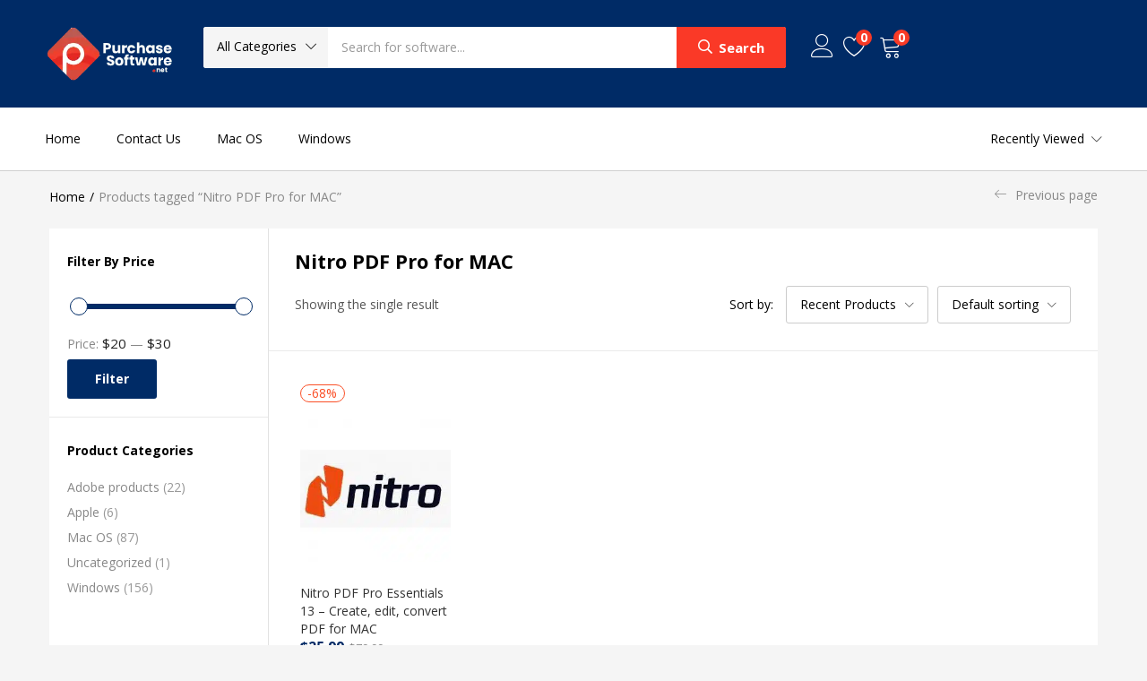

--- FILE ---
content_type: text/html; charset=UTF-8
request_url: https://purchase-software.net/product-tag/nitro-pdf-pro-for-mac/
body_size: 27630
content:
<!DOCTYPE html>
<html lang="en-US" prefix="og: https://ogp.me/ns#">
<head>
	<meta charset="UTF-8">
	<meta name="viewport" content="width=device-width, initial-scale=1.0, viewport-fit=cover" />						<script>document.documentElement.className = document.documentElement.className + ' yes-js js_active js'</script>
				<style>img:is([sizes="auto" i], [sizes^="auto," i]) { contain-intrinsic-size: 3000px 1500px }</style>
	<script>window._wca = window._wca || [];</script>
<!-- Jetpack Site Verification Tags -->
<meta name="google-site-verification" content="F7aj-T0HGI4hnxoyYdotBnel1HcQq6_wh49bKsIgLN4" />

<!-- Search Engine Optimization by Rank Math - https://rankmath.com/ -->
<title>Nitro PDF Pro for MAC Archives - Purchase Software</title>
<meta name="robots" content="follow, noindex"/>
<meta property="og:locale" content="en_US" />
<meta property="og:type" content="article" />
<meta property="og:title" content="Nitro PDF Pro for MAC Archives - Purchase Software" />
<meta property="og:url" content="https://purchase-software.net/product-tag/nitro-pdf-pro-for-mac/" />
<meta property="og:site_name" content="Purchase Software" />
<meta name="twitter:card" content="summary_large_image" />
<meta name="twitter:title" content="Nitro PDF Pro for MAC Archives - Purchase Software" />
<script type="application/ld+json" class="rank-math-schema">{"@context":"https://schema.org","@graph":[{"@type":"Organization","@id":"https://purchase-software.net/#organization","name":"purchase-software.net"},{"@type":"WebSite","@id":"https://purchase-software.net/#website","url":"https://purchase-software.net","name":"Purchase Software","alternateName":"Purchase Software","publisher":{"@id":"https://purchase-software.net/#organization"},"inLanguage":"en-US"},{"@type":"CollectionPage","@id":"https://purchase-software.net/product-tag/nitro-pdf-pro-for-mac/#webpage","url":"https://purchase-software.net/product-tag/nitro-pdf-pro-for-mac/","name":"Nitro PDF Pro for MAC Archives - Purchase Software","isPartOf":{"@id":"https://purchase-software.net/#website"},"inLanguage":"en-US"}]}</script>
<!-- /Rank Math WordPress SEO plugin -->

<link rel='dns-prefetch' href='//stats.wp.com' />
<link rel='dns-prefetch' href='//fonts.googleapis.com' />
<link rel='dns-prefetch' href='//use.fontawesome.com' />
<link rel="alternate" type="application/rss+xml" title="Purchase Software &raquo; Feed" href="https://purchase-software.net/feed/" />
<link rel="alternate" type="application/rss+xml" title="Purchase Software &raquo; Comments Feed" href="https://purchase-software.net/comments/feed/" />
<link rel="alternate" type="application/rss+xml" title="Purchase Software &raquo; Nitro PDF Pro for MAC Tag Feed" href="https://purchase-software.net/product-tag/nitro-pdf-pro-for-mac/feed/" />
<script type="text/javascript">
/* <![CDATA[ */
window._wpemojiSettings = {"baseUrl":"https:\/\/s.w.org\/images\/core\/emoji\/16.0.1\/72x72\/","ext":".png","svgUrl":"https:\/\/s.w.org\/images\/core\/emoji\/16.0.1\/svg\/","svgExt":".svg","source":{"concatemoji":"https:\/\/purchase-software.net\/wp-includes\/js\/wp-emoji-release.min.js?ver=6.8.3"}};
/*! This file is auto-generated */
!function(s,n){var o,i,e;function c(e){try{var t={supportTests:e,timestamp:(new Date).valueOf()};sessionStorage.setItem(o,JSON.stringify(t))}catch(e){}}function p(e,t,n){e.clearRect(0,0,e.canvas.width,e.canvas.height),e.fillText(t,0,0);var t=new Uint32Array(e.getImageData(0,0,e.canvas.width,e.canvas.height).data),a=(e.clearRect(0,0,e.canvas.width,e.canvas.height),e.fillText(n,0,0),new Uint32Array(e.getImageData(0,0,e.canvas.width,e.canvas.height).data));return t.every(function(e,t){return e===a[t]})}function u(e,t){e.clearRect(0,0,e.canvas.width,e.canvas.height),e.fillText(t,0,0);for(var n=e.getImageData(16,16,1,1),a=0;a<n.data.length;a++)if(0!==n.data[a])return!1;return!0}function f(e,t,n,a){switch(t){case"flag":return n(e,"\ud83c\udff3\ufe0f\u200d\u26a7\ufe0f","\ud83c\udff3\ufe0f\u200b\u26a7\ufe0f")?!1:!n(e,"\ud83c\udde8\ud83c\uddf6","\ud83c\udde8\u200b\ud83c\uddf6")&&!n(e,"\ud83c\udff4\udb40\udc67\udb40\udc62\udb40\udc65\udb40\udc6e\udb40\udc67\udb40\udc7f","\ud83c\udff4\u200b\udb40\udc67\u200b\udb40\udc62\u200b\udb40\udc65\u200b\udb40\udc6e\u200b\udb40\udc67\u200b\udb40\udc7f");case"emoji":return!a(e,"\ud83e\udedf")}return!1}function g(e,t,n,a){var r="undefined"!=typeof WorkerGlobalScope&&self instanceof WorkerGlobalScope?new OffscreenCanvas(300,150):s.createElement("canvas"),o=r.getContext("2d",{willReadFrequently:!0}),i=(o.textBaseline="top",o.font="600 32px Arial",{});return e.forEach(function(e){i[e]=t(o,e,n,a)}),i}function t(e){var t=s.createElement("script");t.src=e,t.defer=!0,s.head.appendChild(t)}"undefined"!=typeof Promise&&(o="wpEmojiSettingsSupports",i=["flag","emoji"],n.supports={everything:!0,everythingExceptFlag:!0},e=new Promise(function(e){s.addEventListener("DOMContentLoaded",e,{once:!0})}),new Promise(function(t){var n=function(){try{var e=JSON.parse(sessionStorage.getItem(o));if("object"==typeof e&&"number"==typeof e.timestamp&&(new Date).valueOf()<e.timestamp+604800&&"object"==typeof e.supportTests)return e.supportTests}catch(e){}return null}();if(!n){if("undefined"!=typeof Worker&&"undefined"!=typeof OffscreenCanvas&&"undefined"!=typeof URL&&URL.createObjectURL&&"undefined"!=typeof Blob)try{var e="postMessage("+g.toString()+"("+[JSON.stringify(i),f.toString(),p.toString(),u.toString()].join(",")+"));",a=new Blob([e],{type:"text/javascript"}),r=new Worker(URL.createObjectURL(a),{name:"wpTestEmojiSupports"});return void(r.onmessage=function(e){c(n=e.data),r.terminate(),t(n)})}catch(e){}c(n=g(i,f,p,u))}t(n)}).then(function(e){for(var t in e)n.supports[t]=e[t],n.supports.everything=n.supports.everything&&n.supports[t],"flag"!==t&&(n.supports.everythingExceptFlag=n.supports.everythingExceptFlag&&n.supports[t]);n.supports.everythingExceptFlag=n.supports.everythingExceptFlag&&!n.supports.flag,n.DOMReady=!1,n.readyCallback=function(){n.DOMReady=!0}}).then(function(){return e}).then(function(){var e;n.supports.everything||(n.readyCallback(),(e=n.source||{}).concatemoji?t(e.concatemoji):e.wpemoji&&e.twemoji&&(t(e.twemoji),t(e.wpemoji)))}))}((window,document),window._wpemojiSettings);
/* ]]> */
</script>
<style id='wp-emoji-styles-inline-css' type='text/css'>

	img.wp-smiley, img.emoji {
		display: inline !important;
		border: none !important;
		box-shadow: none !important;
		height: 1em !important;
		width: 1em !important;
		margin: 0 0.07em !important;
		vertical-align: -0.1em !important;
		background: none !important;
		padding: 0 !important;
	}
</style>
<link rel='stylesheet' id='wp-block-library-css' href='https://purchase-software.net/wp-includes/css/dist/block-library/style.min.css?ver=6.8.3' type='text/css' media='all' />
<style id='classic-theme-styles-inline-css' type='text/css'>
/*! This file is auto-generated */
.wp-block-button__link{color:#fff;background-color:#32373c;border-radius:9999px;box-shadow:none;text-decoration:none;padding:calc(.667em + 2px) calc(1.333em + 2px);font-size:1.125em}.wp-block-file__button{background:#32373c;color:#fff;text-decoration:none}
</style>
<link rel='stylesheet' id='mediaelement-css' href='https://purchase-software.net/wp-includes/js/mediaelement/mediaelementplayer-legacy.min.css?ver=4.2.17' type='text/css' media='all' />
<link rel='stylesheet' id='wp-mediaelement-css' href='https://purchase-software.net/wp-includes/js/mediaelement/wp-mediaelement.min.css?ver=6.8.3' type='text/css' media='all' />
<style id='jetpack-sharing-buttons-style-inline-css' type='text/css'>
.jetpack-sharing-buttons__services-list{display:flex;flex-direction:row;flex-wrap:wrap;gap:0;list-style-type:none;margin:5px;padding:0}.jetpack-sharing-buttons__services-list.has-small-icon-size{font-size:12px}.jetpack-sharing-buttons__services-list.has-normal-icon-size{font-size:16px}.jetpack-sharing-buttons__services-list.has-large-icon-size{font-size:24px}.jetpack-sharing-buttons__services-list.has-huge-icon-size{font-size:36px}@media print{.jetpack-sharing-buttons__services-list{display:none!important}}.editor-styles-wrapper .wp-block-jetpack-sharing-buttons{gap:0;padding-inline-start:0}ul.jetpack-sharing-buttons__services-list.has-background{padding:1.25em 2.375em}
</style>
<link rel='stylesheet' id='jquery-selectBox-css' href='https://purchase-software.net/wp-content/plugins/yith-woocommerce-wishlist/assets/css/jquery.selectBox.css?ver=1.2.0' type='text/css' media='all' />
<link rel='stylesheet' id='woocommerce_prettyPhoto_css-css' href='//purchase-software.net/wp-content/plugins/woocommerce/assets/css/prettyPhoto.css?ver=3.1.6' type='text/css' media='all' />
<link rel='stylesheet' id='yith-wcwl-main-css' href='https://purchase-software.net/wp-content/plugins/yith-woocommerce-wishlist/assets/css/style.css?ver=4.10.2' type='text/css' media='all' />
<style id='yith-wcwl-main-inline-css' type='text/css'>
 :root { --color-add-to-wishlist-background: #333333; --color-add-to-wishlist-text: #FFFFFF; --color-add-to-wishlist-border: #333333; --color-add-to-wishlist-background-hover: #333333; --color-add-to-wishlist-text-hover: #FFFFFF; --color-add-to-wishlist-border-hover: #333333; --rounded-corners-radius: 16px; --color-add-to-cart-background: #333333; --color-add-to-cart-text: #FFFFFF; --color-add-to-cart-border: #333333; --color-add-to-cart-background-hover: #4F4F4F; --color-add-to-cart-text-hover: #FFFFFF; --color-add-to-cart-border-hover: #4F4F4F; --add-to-cart-rounded-corners-radius: 16px; --color-button-style-1-background: #333333; --color-button-style-1-text: #FFFFFF; --color-button-style-1-border: #333333; --color-button-style-1-background-hover: #4F4F4F; --color-button-style-1-text-hover: #FFFFFF; --color-button-style-1-border-hover: #4F4F4F; --color-button-style-2-background: #333333; --color-button-style-2-text: #FFFFFF; --color-button-style-2-border: #333333; --color-button-style-2-background-hover: #4F4F4F; --color-button-style-2-text-hover: #FFFFFF; --color-button-style-2-border-hover: #4F4F4F; --color-wishlist-table-background: #FFFFFF; --color-wishlist-table-text: #6d6c6c; --color-wishlist-table-border: #FFFFFF; --color-headers-background: #F4F4F4; --color-share-button-color: #FFFFFF; --color-share-button-color-hover: #FFFFFF; --color-fb-button-background: #39599E; --color-fb-button-background-hover: #595A5A; --color-tw-button-background: #45AFE2; --color-tw-button-background-hover: #595A5A; --color-pr-button-background: #AB2E31; --color-pr-button-background-hover: #595A5A; --color-em-button-background: #FBB102; --color-em-button-background-hover: #595A5A; --color-wa-button-background: #00A901; --color-wa-button-background-hover: #595A5A; --feedback-duration: 3s } 
 :root { --color-add-to-wishlist-background: #333333; --color-add-to-wishlist-text: #FFFFFF; --color-add-to-wishlist-border: #333333; --color-add-to-wishlist-background-hover: #333333; --color-add-to-wishlist-text-hover: #FFFFFF; --color-add-to-wishlist-border-hover: #333333; --rounded-corners-radius: 16px; --color-add-to-cart-background: #333333; --color-add-to-cart-text: #FFFFFF; --color-add-to-cart-border: #333333; --color-add-to-cart-background-hover: #4F4F4F; --color-add-to-cart-text-hover: #FFFFFF; --color-add-to-cart-border-hover: #4F4F4F; --add-to-cart-rounded-corners-radius: 16px; --color-button-style-1-background: #333333; --color-button-style-1-text: #FFFFFF; --color-button-style-1-border: #333333; --color-button-style-1-background-hover: #4F4F4F; --color-button-style-1-text-hover: #FFFFFF; --color-button-style-1-border-hover: #4F4F4F; --color-button-style-2-background: #333333; --color-button-style-2-text: #FFFFFF; --color-button-style-2-border: #333333; --color-button-style-2-background-hover: #4F4F4F; --color-button-style-2-text-hover: #FFFFFF; --color-button-style-2-border-hover: #4F4F4F; --color-wishlist-table-background: #FFFFFF; --color-wishlist-table-text: #6d6c6c; --color-wishlist-table-border: #FFFFFF; --color-headers-background: #F4F4F4; --color-share-button-color: #FFFFFF; --color-share-button-color-hover: #FFFFFF; --color-fb-button-background: #39599E; --color-fb-button-background-hover: #595A5A; --color-tw-button-background: #45AFE2; --color-tw-button-background-hover: #595A5A; --color-pr-button-background: #AB2E31; --color-pr-button-background-hover: #595A5A; --color-em-button-background: #FBB102; --color-em-button-background-hover: #595A5A; --color-wa-button-background: #00A901; --color-wa-button-background-hover: #595A5A; --feedback-duration: 3s } 
</style>
<style id='font-awesome-svg-styles-default-inline-css' type='text/css'>
.svg-inline--fa {
  display: inline-block;
  height: 1em;
  overflow: visible;
  vertical-align: -.125em;
}
</style>
<link rel='stylesheet' id='font-awesome-svg-styles-css' href='https://purchase-software.net/wp-content/uploads/font-awesome/v5.15.1/css/svg-with-js.css' type='text/css' media='all' />
<style id='font-awesome-svg-styles-inline-css' type='text/css'>
   .wp-block-font-awesome-icon svg::before,
   .wp-rich-text-font-awesome-icon svg::before {content: unset;}
</style>
<style id='global-styles-inline-css' type='text/css'>
:root{--wp--preset--aspect-ratio--square: 1;--wp--preset--aspect-ratio--4-3: 4/3;--wp--preset--aspect-ratio--3-4: 3/4;--wp--preset--aspect-ratio--3-2: 3/2;--wp--preset--aspect-ratio--2-3: 2/3;--wp--preset--aspect-ratio--16-9: 16/9;--wp--preset--aspect-ratio--9-16: 9/16;--wp--preset--color--black: #000000;--wp--preset--color--cyan-bluish-gray: #abb8c3;--wp--preset--color--white: #ffffff;--wp--preset--color--pale-pink: #f78da7;--wp--preset--color--vivid-red: #cf2e2e;--wp--preset--color--luminous-vivid-orange: #ff6900;--wp--preset--color--luminous-vivid-amber: #fcb900;--wp--preset--color--light-green-cyan: #7bdcb5;--wp--preset--color--vivid-green-cyan: #00d084;--wp--preset--color--pale-cyan-blue: #8ed1fc;--wp--preset--color--vivid-cyan-blue: #0693e3;--wp--preset--color--vivid-purple: #9b51e0;--wp--preset--gradient--vivid-cyan-blue-to-vivid-purple: linear-gradient(135deg,rgba(6,147,227,1) 0%,rgb(155,81,224) 100%);--wp--preset--gradient--light-green-cyan-to-vivid-green-cyan: linear-gradient(135deg,rgb(122,220,180) 0%,rgb(0,208,130) 100%);--wp--preset--gradient--luminous-vivid-amber-to-luminous-vivid-orange: linear-gradient(135deg,rgba(252,185,0,1) 0%,rgba(255,105,0,1) 100%);--wp--preset--gradient--luminous-vivid-orange-to-vivid-red: linear-gradient(135deg,rgba(255,105,0,1) 0%,rgb(207,46,46) 100%);--wp--preset--gradient--very-light-gray-to-cyan-bluish-gray: linear-gradient(135deg,rgb(238,238,238) 0%,rgb(169,184,195) 100%);--wp--preset--gradient--cool-to-warm-spectrum: linear-gradient(135deg,rgb(74,234,220) 0%,rgb(151,120,209) 20%,rgb(207,42,186) 40%,rgb(238,44,130) 60%,rgb(251,105,98) 80%,rgb(254,248,76) 100%);--wp--preset--gradient--blush-light-purple: linear-gradient(135deg,rgb(255,206,236) 0%,rgb(152,150,240) 100%);--wp--preset--gradient--blush-bordeaux: linear-gradient(135deg,rgb(254,205,165) 0%,rgb(254,45,45) 50%,rgb(107,0,62) 100%);--wp--preset--gradient--luminous-dusk: linear-gradient(135deg,rgb(255,203,112) 0%,rgb(199,81,192) 50%,rgb(65,88,208) 100%);--wp--preset--gradient--pale-ocean: linear-gradient(135deg,rgb(255,245,203) 0%,rgb(182,227,212) 50%,rgb(51,167,181) 100%);--wp--preset--gradient--electric-grass: linear-gradient(135deg,rgb(202,248,128) 0%,rgb(113,206,126) 100%);--wp--preset--gradient--midnight: linear-gradient(135deg,rgb(2,3,129) 0%,rgb(40,116,252) 100%);--wp--preset--font-size--small: 13px;--wp--preset--font-size--medium: 20px;--wp--preset--font-size--large: 36px;--wp--preset--font-size--x-large: 42px;--wp--preset--spacing--20: 0.44rem;--wp--preset--spacing--30: 0.67rem;--wp--preset--spacing--40: 1rem;--wp--preset--spacing--50: 1.5rem;--wp--preset--spacing--60: 2.25rem;--wp--preset--spacing--70: 3.38rem;--wp--preset--spacing--80: 5.06rem;--wp--preset--shadow--natural: 6px 6px 9px rgba(0, 0, 0, 0.2);--wp--preset--shadow--deep: 12px 12px 50px rgba(0, 0, 0, 0.4);--wp--preset--shadow--sharp: 6px 6px 0px rgba(0, 0, 0, 0.2);--wp--preset--shadow--outlined: 6px 6px 0px -3px rgba(255, 255, 255, 1), 6px 6px rgba(0, 0, 0, 1);--wp--preset--shadow--crisp: 6px 6px 0px rgba(0, 0, 0, 1);}:where(.is-layout-flex){gap: 0.5em;}:where(.is-layout-grid){gap: 0.5em;}body .is-layout-flex{display: flex;}.is-layout-flex{flex-wrap: wrap;align-items: center;}.is-layout-flex > :is(*, div){margin: 0;}body .is-layout-grid{display: grid;}.is-layout-grid > :is(*, div){margin: 0;}:where(.wp-block-columns.is-layout-flex){gap: 2em;}:where(.wp-block-columns.is-layout-grid){gap: 2em;}:where(.wp-block-post-template.is-layout-flex){gap: 1.25em;}:where(.wp-block-post-template.is-layout-grid){gap: 1.25em;}.has-black-color{color: var(--wp--preset--color--black) !important;}.has-cyan-bluish-gray-color{color: var(--wp--preset--color--cyan-bluish-gray) !important;}.has-white-color{color: var(--wp--preset--color--white) !important;}.has-pale-pink-color{color: var(--wp--preset--color--pale-pink) !important;}.has-vivid-red-color{color: var(--wp--preset--color--vivid-red) !important;}.has-luminous-vivid-orange-color{color: var(--wp--preset--color--luminous-vivid-orange) !important;}.has-luminous-vivid-amber-color{color: var(--wp--preset--color--luminous-vivid-amber) !important;}.has-light-green-cyan-color{color: var(--wp--preset--color--light-green-cyan) !important;}.has-vivid-green-cyan-color{color: var(--wp--preset--color--vivid-green-cyan) !important;}.has-pale-cyan-blue-color{color: var(--wp--preset--color--pale-cyan-blue) !important;}.has-vivid-cyan-blue-color{color: var(--wp--preset--color--vivid-cyan-blue) !important;}.has-vivid-purple-color{color: var(--wp--preset--color--vivid-purple) !important;}.has-black-background-color{background-color: var(--wp--preset--color--black) !important;}.has-cyan-bluish-gray-background-color{background-color: var(--wp--preset--color--cyan-bluish-gray) !important;}.has-white-background-color{background-color: var(--wp--preset--color--white) !important;}.has-pale-pink-background-color{background-color: var(--wp--preset--color--pale-pink) !important;}.has-vivid-red-background-color{background-color: var(--wp--preset--color--vivid-red) !important;}.has-luminous-vivid-orange-background-color{background-color: var(--wp--preset--color--luminous-vivid-orange) !important;}.has-luminous-vivid-amber-background-color{background-color: var(--wp--preset--color--luminous-vivid-amber) !important;}.has-light-green-cyan-background-color{background-color: var(--wp--preset--color--light-green-cyan) !important;}.has-vivid-green-cyan-background-color{background-color: var(--wp--preset--color--vivid-green-cyan) !important;}.has-pale-cyan-blue-background-color{background-color: var(--wp--preset--color--pale-cyan-blue) !important;}.has-vivid-cyan-blue-background-color{background-color: var(--wp--preset--color--vivid-cyan-blue) !important;}.has-vivid-purple-background-color{background-color: var(--wp--preset--color--vivid-purple) !important;}.has-black-border-color{border-color: var(--wp--preset--color--black) !important;}.has-cyan-bluish-gray-border-color{border-color: var(--wp--preset--color--cyan-bluish-gray) !important;}.has-white-border-color{border-color: var(--wp--preset--color--white) !important;}.has-pale-pink-border-color{border-color: var(--wp--preset--color--pale-pink) !important;}.has-vivid-red-border-color{border-color: var(--wp--preset--color--vivid-red) !important;}.has-luminous-vivid-orange-border-color{border-color: var(--wp--preset--color--luminous-vivid-orange) !important;}.has-luminous-vivid-amber-border-color{border-color: var(--wp--preset--color--luminous-vivid-amber) !important;}.has-light-green-cyan-border-color{border-color: var(--wp--preset--color--light-green-cyan) !important;}.has-vivid-green-cyan-border-color{border-color: var(--wp--preset--color--vivid-green-cyan) !important;}.has-pale-cyan-blue-border-color{border-color: var(--wp--preset--color--pale-cyan-blue) !important;}.has-vivid-cyan-blue-border-color{border-color: var(--wp--preset--color--vivid-cyan-blue) !important;}.has-vivid-purple-border-color{border-color: var(--wp--preset--color--vivid-purple) !important;}.has-vivid-cyan-blue-to-vivid-purple-gradient-background{background: var(--wp--preset--gradient--vivid-cyan-blue-to-vivid-purple) !important;}.has-light-green-cyan-to-vivid-green-cyan-gradient-background{background: var(--wp--preset--gradient--light-green-cyan-to-vivid-green-cyan) !important;}.has-luminous-vivid-amber-to-luminous-vivid-orange-gradient-background{background: var(--wp--preset--gradient--luminous-vivid-amber-to-luminous-vivid-orange) !important;}.has-luminous-vivid-orange-to-vivid-red-gradient-background{background: var(--wp--preset--gradient--luminous-vivid-orange-to-vivid-red) !important;}.has-very-light-gray-to-cyan-bluish-gray-gradient-background{background: var(--wp--preset--gradient--very-light-gray-to-cyan-bluish-gray) !important;}.has-cool-to-warm-spectrum-gradient-background{background: var(--wp--preset--gradient--cool-to-warm-spectrum) !important;}.has-blush-light-purple-gradient-background{background: var(--wp--preset--gradient--blush-light-purple) !important;}.has-blush-bordeaux-gradient-background{background: var(--wp--preset--gradient--blush-bordeaux) !important;}.has-luminous-dusk-gradient-background{background: var(--wp--preset--gradient--luminous-dusk) !important;}.has-pale-ocean-gradient-background{background: var(--wp--preset--gradient--pale-ocean) !important;}.has-electric-grass-gradient-background{background: var(--wp--preset--gradient--electric-grass) !important;}.has-midnight-gradient-background{background: var(--wp--preset--gradient--midnight) !important;}.has-small-font-size{font-size: var(--wp--preset--font-size--small) !important;}.has-medium-font-size{font-size: var(--wp--preset--font-size--medium) !important;}.has-large-font-size{font-size: var(--wp--preset--font-size--large) !important;}.has-x-large-font-size{font-size: var(--wp--preset--font-size--x-large) !important;}
:where(.wp-block-post-template.is-layout-flex){gap: 1.25em;}:where(.wp-block-post-template.is-layout-grid){gap: 1.25em;}
:where(.wp-block-columns.is-layout-flex){gap: 2em;}:where(.wp-block-columns.is-layout-grid){gap: 2em;}
:root :where(.wp-block-pullquote){font-size: 1.5em;line-height: 1.6;}
</style>
<link rel='stylesheet' id='contact-form-7-css' href='https://purchase-software.net/wp-content/plugins/contact-form-7/includes/css/styles.css?ver=6.1.3' type='text/css' media='all' />
<style id='contact-form-7-inline-css' type='text/css'>
.wpcf7 .wpcf7-recaptcha iframe {margin-bottom: 0;}.wpcf7 .wpcf7-recaptcha[data-align="center"] > div {margin: 0 auto;}.wpcf7 .wpcf7-recaptcha[data-align="right"] > div {margin: 0 0 0 auto;}
</style>
<link rel='stylesheet' id='woocommerce-layout-css' href='https://purchase-software.net/wp-content/plugins/woocommerce/assets/css/woocommerce-layout.css?ver=10.3.7' type='text/css' media='all' />
<style id='woocommerce-layout-inline-css' type='text/css'>

	.infinite-scroll .woocommerce-pagination {
		display: none;
	}
</style>
<link rel='stylesheet' id='woocommerce-smallscreen-css' href='https://purchase-software.net/wp-content/plugins/woocommerce/assets/css/woocommerce-smallscreen.css?ver=10.3.7' type='text/css' media='only screen and (max-width: 768px)' />
<link rel='stylesheet' id='woocommerce-general-css' href='https://purchase-software.net/wp-content/plugins/woocommerce/assets/css/woocommerce.css?ver=10.3.7' type='text/css' media='all' />
<style id='woocommerce-inline-inline-css' type='text/css'>
.woocommerce form .form-row .required { visibility: visible; }
</style>
<link rel='stylesheet' id='brands-styles-css' href='https://purchase-software.net/wp-content/plugins/woocommerce/assets/css/brands.css?ver=10.3.7' type='text/css' media='all' />
<link rel='stylesheet' id='besa-theme-fonts-css' href='https://fonts.googleapis.com/css?family=Open%20Sans%3A400%2C600%2C700%2C800&#038;subset=latin%2Clatin-ext&#038;display=swap' type='text/css' media='all' />
<link rel='stylesheet' id='font-awesome-official-css' href='https://use.fontawesome.com/releases/v5.15.1/css/all.css' type='text/css' media='all' integrity="sha384-vp86vTRFVJgpjF9jiIGPEEqYqlDwgyBgEF109VFjmqGmIY/Y4HV4d3Gp2irVfcrp" crossorigin="anonymous" />
<link rel='stylesheet' id='elementor-frontend-css' href='https://purchase-software.net/wp-content/plugins/elementor/assets/css/frontend.min.css?ver=3.33.1' type='text/css' media='all' />
<link rel='stylesheet' id='widget-image-css' href='https://purchase-software.net/wp-content/plugins/elementor/assets/css/widget-image.min.css?ver=3.33.1' type='text/css' media='all' />
<link rel='stylesheet' id='sumoselect-css' href='https://purchase-software.net/wp-content/themes/besa/css/sumoselect.css?ver=1.0.0' type='text/css' media='all' />
<link rel='stylesheet' id='widget-nav-menu-css' href='https://purchase-software.net/wp-content/plugins/elementor-pro/assets/css/widget-nav-menu.min.css?ver=3.33.1' type='text/css' media='all' />
<link rel='stylesheet' id='e-sticky-css' href='https://purchase-software.net/wp-content/plugins/elementor-pro/assets/css/modules/sticky.min.css?ver=3.33.1' type='text/css' media='all' />
<link rel='stylesheet' id='swiper-css' href='https://purchase-software.net/wp-content/plugins/elementor/assets/lib/swiper/v8/css/swiper.min.css?ver=8.4.5' type='text/css' media='all' />
<link rel='stylesheet' id='e-swiper-css' href='https://purchase-software.net/wp-content/plugins/elementor/assets/css/conditionals/e-swiper.min.css?ver=3.33.1' type='text/css' media='all' />
<link rel='stylesheet' id='elementor-icons-css' href='https://purchase-software.net/wp-content/plugins/elementor/assets/lib/eicons/css/elementor-icons.min.css?ver=5.44.0' type='text/css' media='all' />
<link rel='stylesheet' id='elementor-post-15-css' href='https://purchase-software.net/wp-content/uploads/elementor/css/post-15.css?ver=1766547716' type='text/css' media='all' />
<link rel='stylesheet' id='font-awesome-5-all-css' href='https://purchase-software.net/wp-content/plugins/elementor/assets/lib/font-awesome/css/all.min.css?ver=3.33.1' type='text/css' media='all' />
<link rel='stylesheet' id='font-awesome-4-shim-css' href='https://purchase-software.net/wp-content/plugins/elementor/assets/lib/font-awesome/css/v4-shims.min.css?ver=3.33.1' type='text/css' media='all' />
<link rel='stylesheet' id='elementor-post-22272-css' href='https://purchase-software.net/wp-content/uploads/elementor/css/post-22272.css?ver=1766547716' type='text/css' media='all' />
<link rel='stylesheet' id='elementor-post-22311-css' href='https://purchase-software.net/wp-content/uploads/elementor/css/post-22311.css?ver=1766547716' type='text/css' media='all' />
<link rel='stylesheet' id='bootstrap-css' href='https://purchase-software.net/wp-content/themes/besa/css/bootstrap.css?ver=4.3.1' type='text/css' media='all' />
<link rel='stylesheet' id='besa-template-css' href='https://purchase-software.net/wp-content/themes/besa/css/template.css?ver=1.0' type='text/css' media='all' />
<link rel='stylesheet' id='besa-style-css' href='https://purchase-software.net/wp-content/themes/besa/style.css?ver=1.0' type='text/css' media='all' />
<style id='besa-style-inline-css' type='text/css'>
:root {--tb-theme-body: #f5f5f5;--tb-theme-color: #002b66;--tb-theme-color-hover: #002860;--tb-theme-color-hover-2: #00265b;--tb-theme-second-color: #f83a26;--tb-theme-second-color-hover: #eb3724;--tb-theme-second-color-hover-2: #df3422;--tb-header-mobile-bg: #002b66;--tb-header-mobile-color: #ffffff;--tb-bg-buy-now: #fa3927;--tb-bg-buy-now-hover: #e13323;}:root {--tb-text-primary-font: 'Open Sans'}/* Theme Options Styles *//* Custom Color (skin) */@media (max-width: 1199px) {/* Limit logo image height for mobile according to mobile header height */.mobile-logo a img {max-width: 110px;}}/* Custom CSS */.yith_wcwl_wishlist_footer {display: none;}@media (max-width: 1199px) {.mobile-logo a img {max-height: 25px;}}.single-product #elementor-lightbox-slideshow-single-img {display: none !important;}#nav-cover {z-index: 1000;}.category-inside-content {z-index: 999;}#tbay-header .tbay-element-mini-cart .dropdown-content .widget_shopping_cart_content {top: 70px;}.woocommerce form .password-input, .woocommerce-page form .password-input {width: 100%;}.woocommerce-product-details__short-description {color: #000000 !important;}.singular-shop .image-mains .images {-ms-flex-wrap: nowrap !important;flex-wrap: nowrap !important;}
</style>
<link rel='stylesheet' id='font-awesome-css' href='https://purchase-software.net/wp-content/plugins/elementor/assets/lib/font-awesome/css/font-awesome.min.css?ver=4.7.0' type='text/css' media='all' />
<style id='font-awesome-inline-css' type='text/css'>
[data-font="FontAwesome"]:before {font-family: 'FontAwesome' !important;content: attr(data-icon) !important;speak: none !important;font-weight: normal !important;font-variant: normal !important;text-transform: none !important;line-height: 1 !important;font-style: normal !important;-webkit-font-smoothing: antialiased !important;-moz-osx-font-smoothing: grayscale !important;}
</style>
<link rel='stylesheet' id='besa-font-tbay-custom-css' href='https://purchase-software.net/wp-content/themes/besa/css/font-tbay-custom.css?ver=1.0.0' type='text/css' media='all' />
<link rel='stylesheet' id='simple-line-icons-css' href='https://purchase-software.net/wp-content/themes/besa/css/simple-line-icons.css?ver=2.4.0' type='text/css' media='all' />
<link rel='stylesheet' id='material-design-iconic-font-css' href='https://purchase-software.net/wp-content/themes/besa/css/material-design-iconic-font.css?ver=2.2.0' type='text/css' media='all' />
<link rel='stylesheet' id='animate-css' href='https://purchase-software.net/wp-content/themes/besa/css/animate.css?ver=3.5.0' type='text/css' media='all' />
<link rel='stylesheet' id='jquery-treeview-css' href='https://purchase-software.net/wp-content/themes/besa/css/jquery.treeview.css?ver=1.0.0' type='text/css' media='all' />
<link rel='stylesheet' id='magnific-popup-css' href='https://purchase-software.net/wp-content/themes/besa/css/magnific-popup.css?ver=1.0.0' type='text/css' media='all' />
<link rel='stylesheet' id='font-awesome-official-v4shim-css' href='https://use.fontawesome.com/releases/v5.15.1/css/v4-shims.css' type='text/css' media='all' integrity="sha384-WCuYjm/u5NsK4s/NfnJeHuMj6zzN2HFyjhBu/SnZJj7eZ6+ds4zqIM3wYgL59Clf" crossorigin="anonymous" />
<style id='font-awesome-official-v4shim-inline-css' type='text/css'>
@font-face {
font-family: "FontAwesome";
font-display: block;
src: url("https://use.fontawesome.com/releases/v5.15.1/webfonts/fa-brands-400.eot"),
		url("https://use.fontawesome.com/releases/v5.15.1/webfonts/fa-brands-400.eot?#iefix") format("embedded-opentype"),
		url("https://use.fontawesome.com/releases/v5.15.1/webfonts/fa-brands-400.woff2") format("woff2"),
		url("https://use.fontawesome.com/releases/v5.15.1/webfonts/fa-brands-400.woff") format("woff"),
		url("https://use.fontawesome.com/releases/v5.15.1/webfonts/fa-brands-400.ttf") format("truetype"),
		url("https://use.fontawesome.com/releases/v5.15.1/webfonts/fa-brands-400.svg#fontawesome") format("svg");
}

@font-face {
font-family: "FontAwesome";
font-display: block;
src: url("https://use.fontawesome.com/releases/v5.15.1/webfonts/fa-solid-900.eot"),
		url("https://use.fontawesome.com/releases/v5.15.1/webfonts/fa-solid-900.eot?#iefix") format("embedded-opentype"),
		url("https://use.fontawesome.com/releases/v5.15.1/webfonts/fa-solid-900.woff2") format("woff2"),
		url("https://use.fontawesome.com/releases/v5.15.1/webfonts/fa-solid-900.woff") format("woff"),
		url("https://use.fontawesome.com/releases/v5.15.1/webfonts/fa-solid-900.ttf") format("truetype"),
		url("https://use.fontawesome.com/releases/v5.15.1/webfonts/fa-solid-900.svg#fontawesome") format("svg");
}

@font-face {
font-family: "FontAwesome";
font-display: block;
src: url("https://use.fontawesome.com/releases/v5.15.1/webfonts/fa-regular-400.eot"),
		url("https://use.fontawesome.com/releases/v5.15.1/webfonts/fa-regular-400.eot?#iefix") format("embedded-opentype"),
		url("https://use.fontawesome.com/releases/v5.15.1/webfonts/fa-regular-400.woff2") format("woff2"),
		url("https://use.fontawesome.com/releases/v5.15.1/webfonts/fa-regular-400.woff") format("woff"),
		url("https://use.fontawesome.com/releases/v5.15.1/webfonts/fa-regular-400.ttf") format("truetype"),
		url("https://use.fontawesome.com/releases/v5.15.1/webfonts/fa-regular-400.svg#fontawesome") format("svg");
unicode-range: U+F004-F005,U+F007,U+F017,U+F022,U+F024,U+F02E,U+F03E,U+F044,U+F057-F059,U+F06E,U+F070,U+F075,U+F07B-F07C,U+F080,U+F086,U+F089,U+F094,U+F09D,U+F0A0,U+F0A4-F0A7,U+F0C5,U+F0C7-F0C8,U+F0E0,U+F0EB,U+F0F3,U+F0F8,U+F0FE,U+F111,U+F118-F11A,U+F11C,U+F133,U+F144,U+F146,U+F14A,U+F14D-F14E,U+F150-F152,U+F15B-F15C,U+F164-F165,U+F185-F186,U+F191-F192,U+F1AD,U+F1C1-F1C9,U+F1CD,U+F1D8,U+F1E3,U+F1EA,U+F1F6,U+F1F9,U+F20A,U+F247-F249,U+F24D,U+F254-F25B,U+F25D,U+F267,U+F271-F274,U+F279,U+F28B,U+F28D,U+F2B5-F2B6,U+F2B9,U+F2BB,U+F2BD,U+F2C1-F2C2,U+F2D0,U+F2D2,U+F2DC,U+F2ED,U+F328,U+F358-F35B,U+F3A5,U+F3D1,U+F410,U+F4AD;
}
</style>
<link rel='stylesheet' id='elementor-gf-local-roboto-css' href='https://purchase-software.net/wp-content/uploads/elementor/google-fonts/css/roboto.css?ver=1742942766' type='text/css' media='all' />
<link rel='stylesheet' id='elementor-gf-local-robotoslab-css' href='https://purchase-software.net/wp-content/uploads/elementor/google-fonts/css/robotoslab.css?ver=1742942769' type='text/css' media='all' />
<link rel='stylesheet' id='elementor-icons-shared-0-css' href='https://purchase-software.net/wp-content/plugins/elementor/assets/lib/font-awesome/css/fontawesome.min.css?ver=5.15.3' type='text/css' media='all' />
<link rel='stylesheet' id='elementor-icons-fa-solid-css' href='https://purchase-software.net/wp-content/plugins/elementor/assets/lib/font-awesome/css/solid.min.css?ver=5.15.3' type='text/css' media='all' />
<script type="text/template" id="tmpl-variation-template">
	<div class="woocommerce-variation-description">{{{ data.variation.variation_description }}}</div>
	<div class="woocommerce-variation-price">{{{ data.variation.price_html }}}</div>
	<div class="woocommerce-variation-availability">{{{ data.variation.availability_html }}}</div>
</script>
<script type="text/template" id="tmpl-unavailable-variation-template">
	<p role="alert">Sorry, this product is unavailable. Please choose a different combination.</p>
</script>
<script type="text/javascript" src="https://purchase-software.net/wp-includes/js/jquery/jquery.min.js?ver=3.7.1" id="jquery-core-js"></script>
<script type="text/javascript" src="https://purchase-software.net/wp-includes/js/jquery/jquery-migrate.min.js?ver=3.4.1" id="jquery-migrate-js"></script>
<script type="text/javascript" src="https://purchase-software.net/wp-content/plugins/woocommerce/assets/js/jquery-blockui/jquery.blockUI.min.js?ver=2.7.0-wc.10.3.7" id="wc-jquery-blockui-js" defer="defer" data-wp-strategy="defer"></script>
<script type="text/javascript" id="wc-add-to-cart-js-extra">
/* <![CDATA[ */
var wc_add_to_cart_params = {"ajax_url":"\/wp-admin\/admin-ajax.php","wc_ajax_url":"\/?wc-ajax=%%endpoint%%","i18n_view_cart":"View cart","cart_url":"https:\/\/purchase-software.net\/shopping-cart\/","is_cart":"","cart_redirect_after_add":"no"};
/* ]]> */
</script>
<script type="text/javascript" src="https://purchase-software.net/wp-content/plugins/woocommerce/assets/js/frontend/add-to-cart.min.js?ver=10.3.7" id="wc-add-to-cart-js" defer="defer" data-wp-strategy="defer"></script>
<script type="text/javascript" src="https://purchase-software.net/wp-content/plugins/woocommerce/assets/js/js-cookie/js.cookie.min.js?ver=2.1.4-wc.10.3.7" id="wc-js-cookie-js" defer="defer" data-wp-strategy="defer"></script>
<script type="text/javascript" id="woocommerce-js-extra">
/* <![CDATA[ */
var woocommerce_params = {"ajax_url":"\/wp-admin\/admin-ajax.php","wc_ajax_url":"\/?wc-ajax=%%endpoint%%","i18n_password_show":"Show password","i18n_password_hide":"Hide password"};
/* ]]> */
</script>
<script type="text/javascript" src="https://purchase-software.net/wp-content/plugins/woocommerce/assets/js/frontend/woocommerce.min.js?ver=10.3.7" id="woocommerce-js" defer="defer" data-wp-strategy="defer"></script>
<script type="text/javascript" src="https://stats.wp.com/s-202604.js" id="woocommerce-analytics-js" defer="defer" data-wp-strategy="defer"></script>
<script type="text/javascript" src="https://purchase-software.net/wp-content/plugins/elementor/assets/lib/font-awesome/js/v4-shims.min.js?ver=3.33.1" id="font-awesome-4-shim-js"></script>
<script type="text/javascript" src="https://purchase-software.net/wp-includes/js/underscore.min.js?ver=1.13.7" id="underscore-js"></script>
<script type="text/javascript" id="wp-util-js-extra">
/* <![CDATA[ */
var _wpUtilSettings = {"ajax":{"url":"\/wp-admin\/admin-ajax.php"}};
/* ]]> */
</script>
<script type="text/javascript" src="https://purchase-software.net/wp-includes/js/wp-util.min.js?ver=6.8.3" id="wp-util-js"></script>
<script type="text/javascript" id="wc-add-to-cart-variation-js-extra">
/* <![CDATA[ */
var wc_add_to_cart_variation_params = {"wc_ajax_url":"\/?wc-ajax=%%endpoint%%","i18n_no_matching_variations_text":"Sorry, no products matched your selection. Please choose a different combination.","i18n_make_a_selection_text":"Please select some product options before adding this product to your cart.","i18n_unavailable_text":"Sorry, this product is unavailable. Please choose a different combination.","i18n_reset_alert_text":"Your selection has been reset. Please select some product options before adding this product to your cart."};
/* ]]> */
</script>
<script type="text/javascript" src="https://purchase-software.net/wp-content/plugins/woocommerce/assets/js/frontend/add-to-cart-variation.min.js?ver=10.3.7" id="wc-add-to-cart-variation-js" defer="defer" data-wp-strategy="defer"></script>
<script type="text/javascript" id="wc-single-product-js-extra">
/* <![CDATA[ */
var wc_single_product_params = {"i18n_required_rating_text":"Please select a rating","i18n_rating_options":["1 of 5 stars","2 of 5 stars","3 of 5 stars","4 of 5 stars","5 of 5 stars"],"i18n_product_gallery_trigger_text":"View full-screen image gallery","review_rating_required":"yes","flexslider":{"rtl":false,"animation":"slide","smoothHeight":true,"directionNav":false,"controlNav":"thumbnails","slideshow":false,"animationSpeed":500,"animationLoop":false,"allowOneSlide":false},"zoom_enabled":"1","zoom_options":[],"photoswipe_enabled":"1","photoswipe_options":{"shareEl":false,"closeOnScroll":false,"history":false,"hideAnimationDuration":0,"showAnimationDuration":0},"flexslider_enabled":"1"};
/* ]]> */
</script>
<script type="text/javascript" src="https://purchase-software.net/wp-content/plugins/woocommerce/assets/js/frontend/single-product.min.js?ver=10.3.7" id="wc-single-product-js" defer="defer" data-wp-strategy="defer"></script>
<link rel="https://api.w.org/" href="https://purchase-software.net/wp-json/" /><link rel="alternate" title="JSON" type="application/json" href="https://purchase-software.net/wp-json/wp/v2/product_tag/2124" /><link rel="EditURI" type="application/rsd+xml" title="RSD" href="https://purchase-software.net/xmlrpc.php?rsd" />
<meta name="generator" content="WordPress 6.8.3" />
<meta name="framework" content="Redux 4.1.18" /><!-- site-navigation-element Schema optimized by Schema Pro --><script type="application/ld+json">{"@context":"https:\/\/schema.org","@graph":[{"@context":"https:\/\/schema.org","@type":"SiteNavigationElement","id":"site-navigation","name":"Best Selling Products","url":"https:\/\/purchase-software.net\/best-selling-products\/"},{"@context":"https:\/\/schema.org","@type":"SiteNavigationElement","id":"site-navigation","name":"Top Rated Products","url":"https:\/\/purchase-software.net\/top-rated-products\/"},{"@context":"https:\/\/schema.org","@type":"SiteNavigationElement","id":"site-navigation","name":"Recently Viewed Products","url":"https:\/\/purchase-software.net\/recently-viewed-products\/"}]}</script><!-- / site-navigation-element Schema optimized by Schema Pro --><!-- sitelink-search-box Schema optimized by Schema Pro --><script type="application/ld+json">{"@context":"https:\/\/schema.org","@type":"WebSite","name":"purchase-software","url":"https:\/\/purchase-software.net","potentialAction":[{"@type":"SearchAction","target":"https:\/\/purchase-software.net\/?s={search_term_string}","query-input":"required name=search_term_string"}]}</script><!-- / sitelink-search-box Schema optimized by Schema Pro --><!-- breadcrumb Schema optimized by Schema Pro --><script type="application/ld+json">{"@context":"https:\/\/schema.org","@type":"BreadcrumbList","itemListElement":[{"@type":"ListItem","position":1,"item":{"@id":"https:\/\/purchase-software.net\/","name":"Home"}},{"@type":"ListItem","position":2,"item":{"@id":"https:\/\/purchase-software.net\/product-tag\/nitro-pdf-pro-for-mac\/","name":"Nitro PDF Pro for MAC"}}]}</script><!-- / breadcrumb Schema optimized by Schema Pro -->	<style>img#wpstats{display:none}</style>
		<!-- Google site verification - Google for WooCommerce -->
<meta name="google-site-verification" content="di-bLWiG46sLP6w3f-LlCbk44w5RSGGVIBLzfGQY3pE" />
	<noscript><style>.woocommerce-product-gallery{ opacity: 1 !important; }</style></noscript>
	<meta name="generator" content="Elementor 3.33.1; features: additional_custom_breakpoints; settings: css_print_method-external, google_font-enabled, font_display-auto">
			<style>
				.e-con.e-parent:nth-of-type(n+4):not(.e-lazyloaded):not(.e-no-lazyload),
				.e-con.e-parent:nth-of-type(n+4):not(.e-lazyloaded):not(.e-no-lazyload) * {
					background-image: none !important;
				}
				@media screen and (max-height: 1024px) {
					.e-con.e-parent:nth-of-type(n+3):not(.e-lazyloaded):not(.e-no-lazyload),
					.e-con.e-parent:nth-of-type(n+3):not(.e-lazyloaded):not(.e-no-lazyload) * {
						background-image: none !important;
					}
				}
				@media screen and (max-height: 640px) {
					.e-con.e-parent:nth-of-type(n+2):not(.e-lazyloaded):not(.e-no-lazyload),
					.e-con.e-parent:nth-of-type(n+2):not(.e-lazyloaded):not(.e-no-lazyload) * {
						background-image: none !important;
					}
				}
			</style>
			<meta name="generator" content="Powered by Slider Revolution 6.7.38 - responsive, Mobile-Friendly Slider Plugin for WordPress with comfortable drag and drop interface." />
			<style id="wpsp-style-frontend"></style>
			<link rel="icon" href="https://purchase-software.net/wp-content/uploads/2020/10/cropped-fAV-32x32.png" sizes="32x32" />
<link rel="icon" href="https://purchase-software.net/wp-content/uploads/2020/10/cropped-fAV-192x192.png" sizes="192x192" />
<link rel="apple-touch-icon" href="https://purchase-software.net/wp-content/uploads/2020/10/cropped-fAV-180x180.png" />
<meta name="msapplication-TileImage" content="https://purchase-software.net/wp-content/uploads/2020/10/cropped-fAV-270x270.png" />
<script data-jetpack-boost="ignore">function setREVStartSize(e){
			//window.requestAnimationFrame(function() {
				window.RSIW = window.RSIW===undefined ? window.innerWidth : window.RSIW;
				window.RSIH = window.RSIH===undefined ? window.innerHeight : window.RSIH;
				try {
					var pw = document.getElementById(e.c).parentNode.offsetWidth,
						newh;
					pw = pw===0 || isNaN(pw) || (e.l=="fullwidth" || e.layout=="fullwidth") ? window.RSIW : pw;
					e.tabw = e.tabw===undefined ? 0 : parseInt(e.tabw);
					e.thumbw = e.thumbw===undefined ? 0 : parseInt(e.thumbw);
					e.tabh = e.tabh===undefined ? 0 : parseInt(e.tabh);
					e.thumbh = e.thumbh===undefined ? 0 : parseInt(e.thumbh);
					e.tabhide = e.tabhide===undefined ? 0 : parseInt(e.tabhide);
					e.thumbhide = e.thumbhide===undefined ? 0 : parseInt(e.thumbhide);
					e.mh = e.mh===undefined || e.mh=="" || e.mh==="auto" ? 0 : parseInt(e.mh,0);
					if(e.layout==="fullscreen" || e.l==="fullscreen")
						newh = Math.max(e.mh,window.RSIH);
					else{
						e.gw = Array.isArray(e.gw) ? e.gw : [e.gw];
						for (var i in e.rl) if (e.gw[i]===undefined || e.gw[i]===0) e.gw[i] = e.gw[i-1];
						e.gh = e.el===undefined || e.el==="" || (Array.isArray(e.el) && e.el.length==0)? e.gh : e.el;
						e.gh = Array.isArray(e.gh) ? e.gh : [e.gh];
						for (var i in e.rl) if (e.gh[i]===undefined || e.gh[i]===0) e.gh[i] = e.gh[i-1];
											
						var nl = new Array(e.rl.length),
							ix = 0,
							sl;
						e.tabw = e.tabhide>=pw ? 0 : e.tabw;
						e.thumbw = e.thumbhide>=pw ? 0 : e.thumbw;
						e.tabh = e.tabhide>=pw ? 0 : e.tabh;
						e.thumbh = e.thumbhide>=pw ? 0 : e.thumbh;
						for (var i in e.rl) nl[i] = e.rl[i]<window.RSIW ? 0 : e.rl[i];
						sl = nl[0];
						for (var i in nl) if (sl>nl[i] && nl[i]>0) { sl = nl[i]; ix=i;}
						var m = pw>(e.gw[ix]+e.tabw+e.thumbw) ? 1 : (pw-(e.tabw+e.thumbw)) / (e.gw[ix]);
						newh =  (e.gh[ix] * m) + (e.tabh + e.thumbh);
					}
					var el = document.getElementById(e.c);
					if (el!==null && el) el.style.height = newh+"px";
					el = document.getElementById(e.c+"_wrapper");
					if (el!==null && el) {
						el.style.height = newh+"px";
						el.style.display = "block";
					}
				} catch(e){
					console.log("Failure at Presize of Slider:" + e)
				}
			//});
		  };</script>
		<style type="text/css" id="wp-custom-css">
			#tbay-header > a {  display: none;}

.paypal-button-row , .paypal-button-container, .paypal-button-row.paypal-button-layout-horizontal.paypal-button-number-multiple.paypal-button-number-0 {    display: none !important;}

.paypal-button-container {display: none !important;max-width: 0 !important;
max-height: 0}

.paypal-button-row.paypal-button-layout-horizontal.paypal-button-number-multiple.paypal-button-number-0 {
	display: none !important;}

.footer-device-mobile>* a span.count {
    
    background: #fcd537;
    color: #fff;
}

.footer-device-mobile > * a span.count, .singular-shop div.product.product-type-external .single_add_to_cart_button, .tbay-element-mini-cart .cart-dropdown a span.mini-cart-items {
    background-color: #f83a26;
}


.footer-device-mobile > * a span.count, .singular-shop div.product.product-type-external .single_add_to_cart_button, .tbay-element-mini-cart .cart-dropdown a span.mini-cart-items {
    background-color: #f83a26;
}


.tbay-element-mini-cart .cart-dropdown a span.mini-cart-items {
   
    background: #f83a26;
    color: #fff;
}

#shop-now.has-buy-now .tbay-buy-now {
    color: white;
    margin: 0 0 0 7px;
    min-width: 150px;
}


.product-block div.button-wishlist .yith-wcwl-add-to-wishlist>div.yith-wcwl-add-button a {
    font-size: 0;
    line-height: 0;
    color: #323232;
    font-weight: normal;
}

#tbay-footer a {
    color: black;
}

.woocommerce .product span.onsale span.featured {
    color: #f83a26;
    border: 1px solid #f83a26;
}


.tbay-to-top {
    position: fixed;
    z-index: 999;
    bottom: 30px;
    left: 0;
    right: auto;
    text-align: center;
    font-size: 35px;
    display: inline-block;
    pointer-events: none;
    opacity: 0;
    filter: alpha(opacity=0);
    -webkit-transition: all .5s ease-in-out 0s;
    -o-transition: all .5s ease-in-out 0s;
    transition: all .5s ease-in-out 0s;
}

.product-block div.button-wishlist .yith-wcwl-add-to-wishlist>div.yith-wcwl-add-button a {
    font-size: 0;
    line-height: 0;
    color: #323232;
    font-weight: normal;
    display: none;
}

.wc-scm {
    color: #fff !important;
    background-color: #c0392b;
    padding: 8px !important;
    display: inline-block;
    font-size: large;
    font-weight: 700;
    width: 100%;
    text-align: center;
}


a.woo-wallet-menu-contents {
    color: #fff;
	font-size:20px;
}
a.woo-wallet-menu-contents:hover { color:#fff}

.menu-wallet1 {display:none !important}

@media (max-width: 1180px) {
	.tbay-to-top.active {
    display: none;
}
	.tbay-to-top.tbay-to-top-mobile {
    display: block !important;
}





		</style>
		
		<!-- Global site tag (gtag.js) - Google Ads: AW-17271058644 - Google for WooCommerce -->
		<script async src="https://www.googletagmanager.com/gtag/js?id=AW-17271058644"></script>
		<script>
			window.dataLayer = window.dataLayer || [];
			function gtag() { dataLayer.push(arguments); }
			gtag( 'consent', 'default', {
				analytics_storage: 'denied',
				ad_storage: 'denied',
				ad_user_data: 'denied',
				ad_personalization: 'denied',
				region: ['AT', 'BE', 'BG', 'HR', 'CY', 'CZ', 'DK', 'EE', 'FI', 'FR', 'DE', 'GR', 'HU', 'IS', 'IE', 'IT', 'LV', 'LI', 'LT', 'LU', 'MT', 'NL', 'NO', 'PL', 'PT', 'RO', 'SK', 'SI', 'ES', 'SE', 'GB', 'CH'],
				wait_for_update: 500,
			} );
			gtag('js', new Date());
			gtag('set', 'developer_id.dOGY3NW', true);
			gtag("config", "AW-17271058644", { "groups": "GLA", "send_page_view": false });		</script>

		</head>
<body class="archive tax-product_tag term-nitro-pdf-pro-for-mac term-2124 wp-custom-logo wp-theme-besa theme-besa woocommerce woocommerce-page woocommerce-no-js wp-schema-pro-2.10.4 tbay-show-cart-mobile tbay-body-mobile-product-two  tbay-hide-variation-selector tbay-show-quantity-mobile elementor-default elementor-kit-15 ajax_cart_popup mobile-hidden-footer-icon header-mobile-center">
<script type="text/javascript">
/* <![CDATA[ */
gtag("event", "page_view", {send_to: "GLA"});
/* ]]> */
</script>
<div class="tbay-el-pro-wrapper "><div id="tbay-main-content" class="site">		<header data-elementor-type="header" data-elementor-id="22272" class="elementor elementor-22272 elementor-location-header" data-elementor-post-type="elementor_library">
			<div class="elementor-element elementor-element-d0136fe e-con-full e-flex e-con e-parent" data-id="d0136fe" data-element_type="container" data-settings="{&quot;sticky&quot;:&quot;top&quot;,&quot;sticky_on&quot;:[&quot;desktop&quot;,&quot;tablet&quot;,&quot;mobile&quot;],&quot;sticky_offset&quot;:0,&quot;sticky_effects_offset&quot;:0,&quot;sticky_anchor_link_offset&quot;:0}">
		<div class="elementor-element elementor-element-d8e9137 e-flex e-con-boxed e-con e-child" data-id="d8e9137" data-element_type="container" data-settings="{&quot;background_background&quot;:&quot;classic&quot;}">
					<div class="e-con-inner">
		<div class="elementor-element elementor-element-0e40d4c e-con-full e-flex e-con e-child" data-id="0e40d4c" data-element_type="container">
				<div class="elementor-element elementor-element-363033c elementor-widget elementor-widget-theme-site-logo elementor-widget-image" data-id="363033c" data-element_type="widget" data-widget_type="theme-site-logo.default">
				<div class="elementor-widget-container">
											<a href="https://purchase-software.net">
			<img width="252" height="100" src="https://purchase-software.net/wp-content/uploads/2021/07/Logo-Final2-1.png" class="attachment-full size-full wp-image-11413" alt="" />				</a>
											</div>
				</div>
				</div>
		<div class="elementor-element elementor-element-ab7396c e-con-full e-flex e-con e-child" data-id="ab7396c" data-element_type="container">
				<div class="elementor-element elementor-element-48cb903 elementor-widget elementor-widget-besa-search-form" data-id="48cb903" data-element_type="widget" data-widget_type="besa-search-form.default">
				<div class="elementor-widget-container">
					        <div class="tbay-element tbay-element-search-form">
                        <div class="tbay-search-form">
                <form action="https://purchase-software.net/" method="get" class="besa-ajax-search searchform" data-thumbnail="1" data-appendto=".search-results-WbiWE" data-price="1" data-minChars="2" data-post-type="product" data-count="5" >
                    <div class="form-group">
                        <div class="input-group">
                                                            <div class="select-category input-group-addon">
                                     
                                    <select  name='product_cat' id='product-cat-WbiWE' class='dropdown_product_cat'>
	<option value='' selected='selected'>All Categories</option>
	<option class="level-0" value="adobe-products">Adobe products</option>
	<option class="level-0" value="apple">Apple</option>
	<option class="level-0" value="mac-os">Mac OS</option>
	<option class="level-0" value="uncategorized">Uncategorized</option>
	<option class="level-0" value="windows">Windows</option>
</select>
                                    
                                    
                                </div>
                                                            <input data-style="right" type="text" placeholder="Search for software..." name="s" required oninvalid="this.setCustomValidity('Enter at least 2 characters')" oninput="setCustomValidity('')" class="tbay-search form-control input-sm"/>

                                <div class="search-results-wrapper">
                                    <div class="besa-search-results search-results-WbiWE" ></div>
                                </div>
                                <div class="button-group input-group-addon">
                                    <button type="submit" class="button-search btn btn-sm>">
                                        <i aria-hidden="true" class="tb-icon tb-icon-zt-search"></i>                                                                                        <span class="text">Search</span>
                                                                                </button>
                                    <div class="tbay-preloader"></div>
                                </div>

                                <input type="hidden" name="post_type" value="product" class="post_type" />
                        </div>
                        
                    </div>
                </form>
            </div>
                </div>
    				</div>
				</div>
				</div>
		<div class="elementor-element elementor-element-a37a248 e-con-full e-flex e-con e-child" data-id="a37a248" data-element_type="container">
				<div class="elementor-element elementor-element-77a1bf3 elementor-hidden-desktop elementor-hidden-tablet elementor-hidden-mobile elementor-widget elementor-widget-text-editor" data-id="77a1bf3" data-element_type="widget" data-widget_type="text-editor.default">
				<div class="elementor-widget-container">
									<p>[mini-wallet]</p>								</div>
				</div>
				<div class="elementor-element elementor-element-177a598 elementor-widget w-auto elementor-widget-besa-account" data-id="177a598" data-element_type="widget" data-widget_type="besa-account.default">
				<div class="elementor-widget-container">
					    <div class="tbay-element tbay-element-account header-icon">
        <div class="tbay-login">
                                        <a data-toggle=modal data-target=#custom-login-wrapper href="#custom-login-wrapper">
                                <i aria-hidden="true" class="tb-icon tb-icon-user"></i>                            </a>  
                                </div>
</div>
				</div>
				</div>
				<div class="elementor-element elementor-element-65ebfe0 elementor-widget w-auto elementor-widget-besa-wishlist" data-id="65ebfe0" data-element_type="widget" data-widget_type="besa-wishlist.default">
				<div class="elementor-widget-container">
					<div class="tbay-element tbay-element-wishlist top-wishlist header-icon">
            <a href="https://purchase-software.net/wishlist/" class="wishlist">
            <i aria-hidden="true" class="tb-icon tb-icon-heart"></i>                           <span class="count_wishlist">0</span>
               
           

            
            
        </a>
        </div>
				</div>
				</div>
				<div class="elementor-element elementor-element-274e16a elementor-widget w-auto elementor-widget-besa-mini-cart" data-id="274e16a" data-element_type="widget" data-widget_type="besa-mini-cart.default">
				<div class="elementor-widget-container">
					<div class="tbay-element tbay-element-mini-cart">
    <div class="tbay-topcart popup">
 <div id="cart-lv4S9" class="cart-dropdown cart-popup dropdown">
        <a class="dropdown-toggle mini-cart" data-toggle="dropdown" aria-expanded="true" role="button" aria-haspopup="true" data-delay="0" href="javascript:void(0);" title="View your shopping cart">
			
        <span class="cart-icon">

                            <i class="tb-icon tb-icon-cart"></i>
                        <span class="mini-cart-items">
               0            </span>
        </span>

                </a>            
        <div class="dropdown-menu">
        	<div class="widget-header-cart">
								
				<a href="javascript:;" class="offcanvas-close"><i class="tb-icon tb-icon-cross"></i></a>
			</div> 
        	<div class="widget_shopping_cart_content">
            	
<div class="mini_cart_content">
	<div class="mini_cart_inner">
		<div class="mcart-border">
							<ul class="cart_empty ">
					<li><span>Your cart is empty</span></li>
					<li class="total"><a class="button wc-continue" href="https://purchase-software.net/shop/">Continue Shopping<i class="tb-icon tb-icon-chevron-right"></i></a></li>
				</ul>
			
						<div class="clearfix"></div>
		</div>
	</div>
</div>
       		</div>
    	</div>
    </div>
</div>     </div>				</div>
				</div>
				</div>
		<div class="elementor-element elementor-element-dd62d53 e-con-full elementor-hidden-desktop elementor-hidden-tablet e-flex e-con e-child" data-id="dd62d53" data-element_type="container">
				<div class="elementor-element elementor-element-0cb01de elementor-nav-menu--stretch elementor-nav-menu--dropdown-tablet elementor-nav-menu__text-align-aside elementor-nav-menu--toggle elementor-nav-menu--burger elementor-widget elementor-widget-nav-menu" data-id="0cb01de" data-element_type="widget" data-settings="{&quot;full_width&quot;:&quot;stretch&quot;,&quot;layout&quot;:&quot;horizontal&quot;,&quot;submenu_icon&quot;:{&quot;value&quot;:&quot;&lt;i class=\&quot;fas fa-caret-down\&quot; aria-hidden=\&quot;true\&quot;&gt;&lt;\/i&gt;&quot;,&quot;library&quot;:&quot;fa-solid&quot;},&quot;toggle&quot;:&quot;burger&quot;}" data-widget_type="nav-menu.default">
				<div class="elementor-widget-container">
								<nav aria-label="Menu" class="elementor-nav-menu--main elementor-nav-menu__container elementor-nav-menu--layout-horizontal e--pointer-underline e--animation-fade">
				<ul id="menu-1-0cb01de" class="elementor-nav-menu"><li class="menu-item menu-item-type-post_type menu-item-object-page menu-item-home menu-item-5368"><a href="https://purchase-software.net/" class="elementor-item">Home</a></li>
<li class="menu-item menu-item-type-post_type menu-item-object-page menu-item-5703"><a href="https://purchase-software.net/contact-us/" class="elementor-item">Contact Us</a></li>
<li class="menu-wallet1 menu-item menu-item-type-gs_sim menu-item-object-gs_sim menu-item-11330">[mini-wallet]</li>
<li class="menu-item menu-item-type-taxonomy menu-item-object-category menu-item-21552"><a href="https://purchase-software.net/category/mac-os/" class="elementor-item">Mac OS</a></li>
<li class="menu-item menu-item-type-taxonomy menu-item-object-category menu-item-21553"><a href="https://purchase-software.net/category/windows/" class="elementor-item">Windows</a></li>
</ul>			</nav>
					<div class="elementor-menu-toggle" role="button" tabindex="0" aria-label="Menu Toggle" aria-expanded="false">
			<i aria-hidden="true" role="presentation" class="elementor-menu-toggle__icon--open eicon-menu-bar"></i><i aria-hidden="true" role="presentation" class="elementor-menu-toggle__icon--close eicon-close"></i>		</div>
					<nav class="elementor-nav-menu--dropdown elementor-nav-menu__container" aria-hidden="true">
				<ul id="menu-2-0cb01de" class="elementor-nav-menu"><li class="menu-item menu-item-type-post_type menu-item-object-page menu-item-home menu-item-5368"><a href="https://purchase-software.net/" class="elementor-item" tabindex="-1">Home</a></li>
<li class="menu-item menu-item-type-post_type menu-item-object-page menu-item-5703"><a href="https://purchase-software.net/contact-us/" class="elementor-item" tabindex="-1">Contact Us</a></li>
<li class="menu-wallet1 menu-item menu-item-type-gs_sim menu-item-object-gs_sim menu-item-11330">[mini-wallet]</li>
<li class="menu-item menu-item-type-taxonomy menu-item-object-category menu-item-21552"><a href="https://purchase-software.net/category/mac-os/" class="elementor-item" tabindex="-1">Mac OS</a></li>
<li class="menu-item menu-item-type-taxonomy menu-item-object-category menu-item-21553"><a href="https://purchase-software.net/category/windows/" class="elementor-item" tabindex="-1">Windows</a></li>
</ul>			</nav>
						</div>
				</div>
				</div>
					</div>
				</div>
		<div class="elementor-element elementor-element-a40f1cd elementor-hidden-mobile e-flex e-con-boxed e-con e-child" data-id="a40f1cd" data-element_type="container" data-settings="{&quot;background_background&quot;:&quot;classic&quot;}">
					<div class="e-con-inner">
		<div class="elementor-element elementor-element-358678a e-con-full e-flex e-con e-child" data-id="358678a" data-element_type="container">
				<div class="elementor-element elementor-element-b5fc7c4 elementor-nav-menu__align-flex-start elementor-widget elementor-widget-besa-nav-menu" data-id="b5fc7c4" data-element_type="widget" data-settings="{&quot;layout&quot;:&quot;horizontal&quot;}" data-widget_type="besa-nav-menu.default">
				<div class="elementor-widget-container">
					<div class="tbay-element tbay-element-nav-menu" data-wrapper="{&quot;layout&quot;:&quot;horizontal&quot;,&quot;type_menu&quot;:&quot;none&quot;}">
		
	
					<nav class="tbay-nav-menu-b5fc7c4 elementor-nav-menu--main elementor-nav-menu__container elementor-nav-menu--layout-horizontal tbay-horizontal" data-id="main-menu">
			<ul id="menu-1-kynO9" class="elementor-nav-menu menu nav navbar-nav megamenu flex-row" data-id="main-menu"><li class="menu-item menu-item-type-post_type menu-item-object-page menu-item-home menu-item-5368 level-0 aligned-left"><a class="elementor-item" href="https://purchase-software.net/">Home</a></li>
<li class="menu-item menu-item-type-post_type menu-item-object-page menu-item-5703 level-0 aligned-left"><a class="elementor-item" href="https://purchase-software.net/contact-us/">Contact Us</a></li>
<li class="menu-wallet1 menu-item menu-item-type-gs_sim menu-item-object-gs_sim menu-item-11330 level-0 aligned-left">[mini-wallet]</li>
<li class="menu-item menu-item-type-taxonomy menu-item-object-category menu-item-21552 level-0 aligned-"><a class="elementor-item" href="https://purchase-software.net/category/mac-os/">Mac OS</a></li>
<li class="menu-item menu-item-type-taxonomy menu-item-object-category menu-item-21553 level-0 aligned-"><a class="elementor-item" href="https://purchase-software.net/category/windows/">Windows</a></li>
</ul>		</nav>
	
</div>				</div>
				</div>
				</div>
		<div class="elementor-element elementor-element-0b9d611 e-con-full e-flex e-con e-child" data-id="0b9d611" data-element_type="container">
				<div class="elementor-element elementor-element-becd800 elementor-widget elementor-widget-besa-product-recently-viewed" data-id="becd800" data-element_type="widget" data-widget_type="besa-product-recently-viewed.default">
				<div class="elementor-widget-container">
					
<div class="tbay-element tbay-element-product-recently-viewed product-recently-viewed-header products" data-wrapper="{&quot;layout&quot;:&quot;header&quot;}" data-column="9">

    
    
        <h3 class="header-title">
            Recently Viewed        </h3>
        <div class="content-view empty">
            <div class="list-recent">
                You have no recent viewed item.            </div>

                    </div>

            
    
	    

</div>				</div>
				</div>
				</div>
					</div>
				</div>
				</div>
				</header>
		  
<div id="tbay-mobile-smartmenu" data-enableeffects="" data-counters="0" data-title="Menu" class="tbay-mmenu d-xl-none"> 

    
    <div class="tbay-offcanvas-body">

        <nav id="tbay-mobile-menu-navbar" class="menu navbar navbar-offcanvas navbar-static">
            <div id="main-mobile-menu-mmenu" class="menu-mobile-main-menu-container"><ul id="main-mobile-menu-mmenu-wrapper" class="menu" data-id="mobile-main-menu"><li id="menu-item-5437" class="menu-item menu-item-type-post_type menu-item-object-page menu-item-home"><a class="elementor-item" href="https://purchase-software.net/">Home</a></li>
<li id="menu-item-5438" class="menu-item menu-item-type-taxonomy menu-item-object-product_cat"><a class="elementor-item" href="https://purchase-software.net/category/windows/">Windows</a></li>
<li id="menu-item-5440" class="flash-sale menu-item menu-item-type-post_type menu-item-object-page"><a class="elementor-item" href="https://purchase-software.net/flash-sale/">Flash Deals</a></li>
<li id="menu-item-5441" class="menu-item menu-item-type-post_type menu-item-object-page"><a class="elementor-item" href="https://purchase-software.net/blog/">Blog</a></li>
</ul></div>        </nav>


    </div>
</div>
<div id="custom-login-wrapper" class="modal fade woocommerce-account" role="dialog">

    <div class="modal-dialog">

        <!-- Modal content-->
        <div class="modal-content">
            <button type="button" class="btn-close" data-dismiss="modal"><i class="tb-icon tb-icon-cross2"></i></button>
            <div class="modal-body">

                <div class="woocommerce"><div class="woocommerce-notices-wrapper"></div>
<div class="u-columns row justify-content-center" id="customer_login">
	<div class="log-form">
		<ul class="nav nav-tabs" role="tablist">
		    <li role="presentation"><a href="#login" aria-controls="login" role="tab" class="active" data-toggle="tab">Login</a></li>

		    			    <li role="presentation"><a href="#register" aria-controls="register" role="tab" data-toggle="tab">Register</a></li>
				  	</ul>
		<div class="tab-content">
	    	<div role="tabpanel" class="tab-pane active" id="login">

				<form id="login" class="woocommerce-form woocommerce-form-login login" method="post" novalidate>

					
					<span class="sub-title">Enter your username and password to login.</span>

					<p class="woocommerce-form-row woocommerce-form-row--wide form-row form-row-wide">
						<input type="text" class="woocommerce-Input woocommerce-Input--text input-text" name="username" id="username" placeholder="Username or email" autocomplete="username" value="" required aria-required="true" />					</p>
					<p class="woocommerce-form-row woocommerce-form-row--wide form-row form-row-wide">
						<input class="woocommerce-Input woocommerce-Input--text input-text" type="password" name="password" id="password" placeholder="Password" autocomplete="current-password" required aria-required="true" />
					</p>
										
					<p class="form-row last">
						<input type="hidden" id="woocommerce-login-nonce" name="woocommerce-login-nonce" value="cd1ec511d9" /><input type="hidden" name="_wp_http_referer" value="/product-tag/nitro-pdf-pro-for-mac/" />						<label class="woocommerce-form__label woocommerce-form__label-for-checkbox inline">
							<input class="woocommerce-form__input woocommerce-form__input-checkbox" name="rememberme" type="checkbox" id="rememberme" value="forever" /> <span>Remember me</span>
						</label>
						<button type="submit" class="woocommerce-Button button" name="login" value="Login">Login</button>
					</p>
					<p class="woocommerce-LostPassword lost_password">
						<a href="https://purchase-software.net/my-account/lost-password/">Lost password?</a>
					</p>
									</form>
			</div>

					<div role="tabpanel" class="tab-pane" id="register">

				<form id="register" method="post" class="woocommerce-form woocommerce-form-register register">

					<span class="sub-title">Enter your email and password to register.</span>
					
					
					
					<p class="woocommerce-form-row woocommerce-form-row--wide form-row form-row-wide">
						<input type="email" class="woocommerce-Input woocommerce-Input--text input-text" name="email" id="reg_email" placeholder="Email address" autocomplete="email" value="" required aria-required="true" />					</p>

					
						<p class="woocommerce-form-row woocommerce-form-row--wide form-row form-row-wide">
							<input type="password" class="woocommerce-Input woocommerce-Input--text input-text" name="password" id="reg_password" placeholder="Password" autocomplete="new-password" required aria-required="true" />
						</p>

	      			
								    <p class="form-row form-row-wide form-password-repeat">
		      <input type="password" class="input-text" placeholder="Confirm Password" name="password2" id="reg_password2" value="" />
		    </p>
		    <div class="g-recaptcha" style="transform: scale(0.9); -webkit-transform: scale(0.9); transform-origin: 0 0; -webkit-transform-origin: 0 0;" data-sitekey="6Lds0gQrAAAAAHp-V1qbgVjalqCSHCzCTyvSp4pw"></div><script>
                jQuery("form.woocommerce-checkout").on("submit", function(){
                    setTimeout(function(){
                        grecaptcha.reset();
                    },100);
                });
                </script><script src='https://www.google.com/recaptcha/api.js?ver=1.31' id='wpcaptcha-recaptcha-js'></script><wc-order-attribution-inputs></wc-order-attribution-inputs><div class="woocommerce-privacy-policy-text"><p>Your personal data will be used to support your experience throughout this website, to manage access to your account, and for other purposes described in our <a href="https://purchase-software.net/privacy-policy/" class="woocommerce-privacy-policy-link" target="_blank">privacy policy</a>.</p>
</div>
					<p class="woocommerce-form-row form-row last">
						<input type="hidden" id="woocommerce-register-nonce" name="woocommerce-register-nonce" value="b627ef22c7" /><input type="hidden" name="_wp_http_referer" value="/product-tag/nitro-pdf-pro-for-mac/" />						<button type="submit" class="woocommerce-Button button" name="register" value="Register">Register</button>
					</p>
					
																				</form>
			</div>
				</div>
	</div>
</div>

</div>        
            </div>
        </div>
    </div>
</div>

<div class="site-content-contain"><div id="content" class="site-content">
	<div id="main-wrapper" class="shop-left main-wrapper ">
		<section id="tbay-breadscrumb"  class="tbay-breadscrumb  breadcrumbs-text active-nav-right"><div class="container"><div class="breadscrumb-inner"><ol class="tbay-woocommerce-breadcrumb breadcrumb"><li><a href="https://purchase-software.net">Home</a></li><li>Products tagged &ldquo;Nitro PDF Pro for MAC&rdquo;</li></ol><a href="javascript:history.back()" class="besa-back-btn"><i class="tb-icon tb-icon-arrow-left"></i><span class="text">Previous page</span></a></div></div></section>
		<div id="main-container" class="container">
			<div class="row no-gutters">
				 

	<aside id="sidebar-shop" class="sidebar d-none d-xl-block col-12 col-xl-3 ">
		<aside id="woocommerce_price_filter-3" class="widget woocommerce widget_price_filter"><h2 class="widget-title">Filter by price</h2>
<form method="get" action="https://purchase-software.net/product-tag/nitro-pdf-pro-for-mac/">
	<div class="price_slider_wrapper">
		<div class="price_slider" style="display:none;"></div>
		<div class="price_slider_amount" data-step="10">
			<label class="screen-reader-text" for="min_price">Min price</label>
			<input type="text" id="min_price" name="min_price" value="20" data-min="20" placeholder="Min price" />
			<label class="screen-reader-text" for="max_price">Max price</label>
			<input type="text" id="max_price" name="max_price" value="30" data-max="30" placeholder="Max price" />
						<button type="submit" class="button">Filter</button>
			<div class="price_label" style="display:none;">
				Price: <span class="from"></span> &mdash; <span class="to"></span>
			</div>
						<div class="clear"></div>
		</div>
	</div>
</form>

</aside><aside id="woocommerce_product_categories-2" class="widget woocommerce widget_product_categories"><h2 class="widget-title">Product categories</h2><ul class="product-categories"><li class="cat-item cat-item-263"><a href="https://purchase-software.net/category/adobe-products/">Adobe products</a> <span class="count">(22)</span></li>
<li class="cat-item cat-item-264"><a href="https://purchase-software.net/category/apple/">Apple</a> <span class="count">(6)</span></li>
<li class="cat-item cat-item-2038"><a href="https://purchase-software.net/category/mac-os/">Mac OS</a> <span class="count">(87)</span></li>
<li class="cat-item cat-item-15"><a href="https://purchase-software.net/category/uncategorized/">Uncategorized</a> <span class="count">(1)</span></li>
<li class="cat-item cat-item-122"><a href="https://purchase-software.net/category/windows/">Windows</a> <span class="count">(156)</span></li>
</ul></aside>	</aside>

				<div id="main" class="archive-shop col-12 col-xl-9 content col-12"><!-- .content -->

				
	            <div class="filter-mobile">
	                <div class="content">
	                    <h3 class="heading-title">Product Filter</h3>
	                    <a href="javascript:;" class="close"><i class="tb-icon tb-icon-cross2"></i></a>
	                    <div class="sidebar">
	                        <aside id="woocommerce_price_filter-4" class="widget woocommerce widget_price_filter"><h2 class="widget-title">Filter by price</h2>
<form method="get" action="https://purchase-software.net/product-tag/nitro-pdf-pro-for-mac/">
	<div class="price_slider_wrapper">
		<div class="price_slider" style="display:none;"></div>
		<div class="price_slider_amount" data-step="10">
			<label class="screen-reader-text" for="min_price">Min price</label>
			<input type="text" id="min_price" name="min_price" value="20" data-min="20" placeholder="Min price" />
			<label class="screen-reader-text" for="max_price">Max price</label>
			<input type="text" id="max_price" name="max_price" value="30" data-max="30" placeholder="Max price" />
						<button type="submit" class="button">Filter</button>
			<div class="price_label" style="display:none;">
				Price: <span class="from"></span> &mdash; <span class="to"></span>
			</div>
						<div class="clear"></div>
		</div>
	</div>
</form>

</aside><aside id="woocommerce_product_categories-3" class="widget woocommerce widget_product_categories"><h2 class="widget-title">Product categories</h2><ul class="product-categories"><li class="cat-item cat-item-263"><a href="https://purchase-software.net/category/adobe-products/">Adobe products</a> <span class="count">(22)</span></li>
<li class="cat-item cat-item-264"><a href="https://purchase-software.net/category/apple/">Apple</a> <span class="count">(6)</span></li>
<li class="cat-item cat-item-2038"><a href="https://purchase-software.net/category/mac-os/">Mac OS</a> <span class="count">(87)</span></li>
<li class="cat-item cat-item-15"><a href="https://purchase-software.net/category/uncategorized/">Uncategorized</a> <span class="count">(1)</span></li>
<li class="cat-item cat-item-122"><a href="https://purchase-software.net/category/windows/">Windows</a> <span class="count">(156)</span></li>
</ul></aside>	                    </div>
	                </div>
	            </div>

	            <header class="woocommerce-products-header">
			<h1 class="woocommerce-products-header__title page-title">Nitro PDF Pro for MAC</h1>
	
	</header>
<div class="tbay-filter"><div class="woocommerce-notices-wrapper"></div><div class="main-filter d-flex justify-content-end"><p class="woocommerce-result-count" role="alert" aria-relevant="all" >
	Showing the single result</p>
<div class="filter d-xl-none"><button class="button-filter-mobile hidden-lg hidden-md" type="submit"><i class="tb-icon tb-icon-equalizer" aria-hidden="true"></i>Filter</button></div>        <form method="get" class="woocommerce-fillter">
            <span class="sort-title">Sort by:</span>
            <select name="product_type" onchange="this.form.submit()" class="select">
                                                            <option class="l" value="recent_product"  selected='selected' >Recent Products</option>
                                                                                                        <option class="e" value="best_selling"  >Best Selling</option>
                                                                                                        <option class="v" value="featured_product"  >Featured Products</option>
                                                                                                        <option class="e" value="on_sale"  >On Sale</option>
                                                                                                        <option class="l" value="random_product"  >Random Products</option>
                                                                        </select>
                </form>
    <form class="woocommerce-ordering" method="get">
		<select
		name="orderby"
		class="orderby"
					aria-label="Shop order"
			>
					<option value="menu_order"  selected='selected'>Default sorting</option>
					<option value="popularity" >Sort by popularity</option>
					<option value="date" >Sort by latest</option>
					<option value="price" >Sort by price: low to high</option>
					<option value="price-desc" >Sort by price: high to low</option>
			</select>
	<input type="hidden" name="paged" value="1" />
	</form>
</div></div><div class="display-products products products-grid"><div class="row"  data-xlgdesktop=4 data-desktop=4 data-desktopsmall=4 data-tablet=3 data-landscape=2 data-mobile=2>

<div class="product type-product post-18033 status-publish first instock product_cat-mac-os product_tag-buy product_tag-combine-files product_tag-convert-files product_tag-convert-pdf product_tag-convert-scanned-documents product_tag-convert-word product_tag-create product_tag-create-pdfs product_tag-create-protected-pdf product_tag-edit product_tag-edit-pdf-files product_tag-extract-text product_tag-nitro-pdf-pro-essentials product_tag-nitro-pdf-pro-for-mac product_tag-nitro-pro product_tag-pdfs-secure product_tag-powerpoint product_tag-purchase product_tag-sale has-post-thumbnail sale downloadable shipping-taxable purchasable product-type-simple">
	 	<div class="product-block grid product v1" data-product-id="18033">
		
					<div class="product-top">
					
	<span class="onsale"><span class="saled">-68%</span></span>
					</div>
				
	<div class="product-content">
				<div class="block-inner">
			<figure class="image ">
				<a title="Nitro PDF Pro Essentials 13 &#8211; Create, edit, convert PDF for MAC" href="https://purchase-software.net/product/nitro-pdf-pro-essentials-13-create-edit-convert-pdf-for-mac/" class="product-image">
					<img fetchpriority="high" width="280" height="280" src="https://purchase-software.net/wp-content/uploads/2022/11/nitro-pro-1-280x280.jpg" class="attachment-woocommerce_thumbnail size-woocommerce_thumbnail" alt="Nitro PDF Pro Essentials 13 - Create, edit, convert PDF for MAC" decoding="async" />				</a>

				
										</figure>
			<div class="group-buttons">	
				<div class="add-cart" title="Add to cart"><a href="/product-tag/nitro-pdf-pro-for-mac/?add-to-cart=18033" aria-describedby="woocommerce_loop_add_to_cart_link_describedby_18033" data-quantity="1" class="button product_type_simple add_to_cart_button ajax_add_to_cart" data-product_id="18033" data-product_sku="" aria-label="Add to cart: &ldquo;Nitro PDF Pro Essentials 13 - Create, edit, convert PDF for MAC&rdquo;" rel="nofollow" data-success_message="&ldquo;Nitro PDF Pro Essentials 13 - Create, edit, convert PDF for MAC&rdquo; has been added to your cart" role="button"><i class="tb-icon tb-icon-cart-plus"></i><span class="title-cart">Add to cart</span></a>			<span id="woocommerce_loop_add_to_cart_link_describedby_18033" class="screen-reader-text">
					</span>
	</div><div class="button-wishlist shown-mobile" title="Wishlist">
<div
	class="yith-wcwl-add-to-wishlist add-to-wishlist-18033 yith-wcwl-add-to-wishlist--link-style wishlist-fragment on-first-load"
	data-fragment-ref="18033"
	data-fragment-options="{&quot;base_url&quot;:&quot;&quot;,&quot;product_id&quot;:18033,&quot;parent_product_id&quot;:0,&quot;product_type&quot;:&quot;simple&quot;,&quot;is_single&quot;:false,&quot;in_default_wishlist&quot;:false,&quot;show_view&quot;:false,&quot;browse_wishlist_text&quot;:&quot;Browse wishlist&quot;,&quot;already_in_wishslist_text&quot;:&quot;The product is already in your wishlist!&quot;,&quot;product_added_text&quot;:&quot;Product added!&quot;,&quot;available_multi_wishlist&quot;:false,&quot;disable_wishlist&quot;:false,&quot;show_count&quot;:false,&quot;ajax_loading&quot;:false,&quot;loop_position&quot;:&quot;after_add_to_cart&quot;,&quot;item&quot;:&quot;add_to_wishlist&quot;}"
>
			
			<!-- ADD TO WISHLIST -->
			
<div class="yith-wcwl-add-button">
		<a
		href="?add_to_wishlist=18033&#038;_wpnonce=ae256e91e7"
		class="add_to_wishlist single_add_to_wishlist"
		data-product-id="18033"
		data-product-type="simple"
		data-original-product-id="0"
		data-title="Add to wishlist"
		rel="nofollow"
	>
		<svg id="yith-wcwl-icon-heart-outline" class="yith-wcwl-icon-svg" fill="none" stroke-width="1.5" stroke="currentColor" viewBox="0 0 24 24" xmlns="http://www.w3.org/2000/svg">
  <path stroke-linecap="round" stroke-linejoin="round" d="M21 8.25c0-2.485-2.099-4.5-4.688-4.5-1.935 0-3.597 1.126-4.312 2.733-.715-1.607-2.377-2.733-4.313-2.733C5.1 3.75 3 5.765 3 8.25c0 7.22 9 12 9 12s9-4.78 9-12Z"></path>
</svg>		<span>Add to wishlist</span>
	</a>
</div>

			<!-- COUNT TEXT -->
			
			</div>
</div>            <div class="tbay-quick-view">
                <a href="#" class="qview-button" title ="Quick View" data-effect="mfp-move-from-top" data-product_id="18033" data-toggle="modal" data-target="#tbay-quickview-modal">
                    <i class="tb-icon tb-icon-eye"></i>
                    <span>Quick View</span>
                </a>
            </div>
            		    </div>
		</div>
				
					
		<div class="caption">
									
			        
        <h3 class="name "><a href="https://purchase-software.net/product/nitro-pdf-pro-essentials-13-create-edit-convert-pdf-for-mac/">Nitro PDF Pro Essentials 13 &#8211; Create, edit, convert PDF for MAC</a></h3>
        						
								<div class="price-wrapper">
						
	<span class="price"><ins aria-hidden="true"><span class="woocommerce-Price-amount amount"><bdi><span class="woocommerce-Price-currencySymbol">&#36;</span>25.99</bdi></span></ins><span class="screen-reader-text">Current price is: &#036;25.99.</span><del aria-hidden="true"><span class="woocommerce-Price-amount amount"><bdi><span class="woocommerce-Price-currencySymbol">&#36;</span>79.99</bdi></span></del> <span class="screen-reader-text">Original price was: &#036;79.99.</span></span>
					</div>
					 
					</div>
						    </div>
    
	
	 
</div>
</div>

</div></div>				</div><!-- .content -->
				
			</div> <!-- .row -->

			            <div class="tbay-element recent-viewed-products" data-column="10">
                <div class="heading-tbay-wrapper">
                    <h3 class="heading-tbay-title">
                        <span class="title">Your Recent Viewed</span>
                    </h3>

                                    </div>

                <div class="content-view empty">
                    <div class="list-recent">

                        You have no recently viewed item.
                    </div>
                </div>
            </div>
        	</div> <!-- container -->
</div> <!-- main wrapper--></div></div>		<footer data-elementor-type="footer" data-elementor-id="22311" class="elementor elementor-22311 elementor-location-footer" data-elementor-post-type="elementor_library">
					<section class="elementor-section elementor-top-section elementor-element elementor-element-5808bd3 elementor-section-stretched elementor-section-content-middle elementor-section-boxed elementor-section-height-default elementor-section-height-default" data-id="5808bd3" data-element_type="section" data-settings="{&quot;stretch_section&quot;:&quot;section-stretched&quot;,&quot;background_background&quot;:&quot;classic&quot;}">
						<div class="elementor-container elementor-column-gap-default">
					<div class="elementor-column elementor-col-50 elementor-top-column elementor-element elementor-element-ec352c3" data-id="ec352c3" data-element_type="column">
			<div class="elementor-widget-wrap elementor-element-populated">
						<div class="elementor-element elementor-element-a68b822 elementor-widget elementor-widget-besa-heading" data-id="a68b822" data-element_type="widget" data-widget_type="besa-heading.default">
				<div class="elementor-widget-container">
					
<div class="tbay-element tbay-element-heading">
				<h3 class="heading-tbay-title">
									<span class="title">Subscribe Newsletter</span>
					    	
									<span class="subtitle">Don't miss out on thousands of super cool software products and promotions</span>
							</h3>
		</div>				</div>
				</div>
					</div>
		</div>
				<div class="elementor-column elementor-col-50 elementor-top-column elementor-element elementor-element-3a03a0e" data-id="3a03a0e" data-element_type="column">
			<div class="elementor-widget-wrap elementor-element-populated">
						<div class="elementor-element elementor-element-4119d9b elementor-widget elementor-widget-besa-newsletter" data-id="4119d9b" data-element_type="widget" data-widget_type="besa-newsletter.default">
				<div class="elementor-widget-container">
					
<div class="tbay-element tbay-element-newsletter">
	<script>(function() {
	window.mc4wp = window.mc4wp || {
		listeners: [],
		forms: {
			on: function(evt, cb) {
				window.mc4wp.listeners.push(
					{
						event   : evt,
						callback: cb
					}
				);
			}
		}
	}
})();
</script><!-- Mailchimp for WordPress v4.10.8 - https://wordpress.org/plugins/mailchimp-for-wp/ --><form id="mc4wp-form-1" class="mc4wp-form mc4wp-form-780" method="post" data-id="780" data-name="Newsletter" ><div class="mc4wp-form-fields"><input id="mc4wp_email" class="form-control input-newletter" name="EMAIL" required="" type="email" placeholder="Enter your email here..."> 
<button type="submit" value="Submit"> <span>Subscribe</span><i class="tb-icon tb-icon-envelope"></i></button></div><label style="display: none !important;">Leave this field empty if you're human: <input type="text" name="_mc4wp_honeypot" value="" tabindex="-1" autocomplete="off" /></label><input type="hidden" name="_mc4wp_timestamp" value="1768785238" /><input type="hidden" name="_mc4wp_form_id" value="780" /><input type="hidden" name="_mc4wp_form_element_id" value="mc4wp-form-1" /><div class="mc4wp-response"></div></form><!-- / Mailchimp for WordPress Plugin --></div>				</div>
				</div>
					</div>
		</div>
					</div>
		</section>
				<section class="elementor-section elementor-top-section elementor-element elementor-element-11c4f8d elementor-section-stretched elementor-section-boxed elementor-section-height-default elementor-section-height-default" data-id="11c4f8d" data-element_type="section" data-settings="{&quot;stretch_section&quot;:&quot;section-stretched&quot;,&quot;background_background&quot;:&quot;classic&quot;}">
						<div class="elementor-container elementor-column-gap-default">
					<div class="elementor-column elementor-col-25 elementor-top-column elementor-element elementor-element-b79c4f3" data-id="b79c4f3" data-element_type="column">
			<div class="elementor-widget-wrap elementor-element-populated">
						<div class="elementor-element elementor-element-c362e8c elementor-widget elementor-widget-besa-heading" data-id="c362e8c" data-element_type="widget" data-widget_type="besa-heading.default">
				<div class="elementor-widget-container">
					
<div class="tbay-element tbay-element-heading">
				<h3 class="heading-tbay-title">
									<span class="title">Contact us</span>
					    	
							</h3>
		</div>				</div>
				</div>
				<div class="elementor-element elementor-element-db7e515 elementor-widget elementor-widget-text-editor" data-id="db7e515" data-element_type="widget" data-widget_type="text-editor.default">
				<div class="elementor-widget-container">
									<p><span style="color: #000000;"><strong>&#8211;<span style="color: #ff0000;">WhatsApp me</span>: </strong><a style="color: #000000;" href="https://wa.me/13395264325" target="_blank" rel="noopener">+1 (339) 526-4325</a></span></p><p><strong><span style="color: #000000;"><a style="color: #000000;" href="https://purchase-software.net/contact-us/" target="_blank" rel="noopener">&#8211;<span style="color: #ff0000;">Contact Form</span></a></span></strong></p><p><span style="color: #000000;"><strong>&#8211;<span style="color: #ff0000;">Address:</span></strong><br />517 W Gragmont St Covina, CA 91822-1410 United States</span></p>								</div>
				</div>
					</div>
		</div>
				<div class="elementor-column elementor-col-25 elementor-top-column elementor-element elementor-element-079e143" data-id="079e143" data-element_type="column">
			<div class="elementor-widget-wrap elementor-element-populated">
						<div class="elementor-element elementor-element-91ac809 elementor-widget elementor-widget-besa-heading" data-id="91ac809" data-element_type="widget" data-widget_type="besa-heading.default">
				<div class="elementor-widget-container">
					
<div class="tbay-element tbay-element-heading">
				<h3 class="heading-tbay-title">
									<span class="title">Products</span>
					    	
							</h3>
		</div>				</div>
				</div>
				<div class="elementor-element elementor-element-4c0523b elementor-widget elementor-widget-wp-widget-nav_menu" data-id="4c0523b" data-element_type="widget" data-widget_type="wp-widget-nav_menu.default">
				<div class="elementor-widget-container">
					<div class="menu-products-container"><ul id="menu-products" class="menu"><li id="menu-item-5346" class="menu-item menu-item-type-post_type menu-item-object-page menu-item-5346"><a href="https://purchase-software.net/best-selling-products/">Best Selling Products</a></li>
<li id="menu-item-5350" class="menu-item menu-item-type-post_type menu-item-object-page menu-item-5350"><a href="https://purchase-software.net/top-rated-products/">Top Rated Products</a></li>
<li id="menu-item-5349" class="menu-item menu-item-type-post_type menu-item-object-page menu-item-5349"><a href="https://purchase-software.net/recently-viewed-products/">Recently Viewed Products</a></li>
</ul></div>				</div>
				</div>
					</div>
		</div>
				<div class="elementor-column elementor-col-25 elementor-top-column elementor-element elementor-element-e389847" data-id="e389847" data-element_type="column">
			<div class="elementor-widget-wrap elementor-element-populated">
						<div class="elementor-element elementor-element-f96338a elementor-widget elementor-widget-besa-heading" data-id="f96338a" data-element_type="widget" data-widget_type="besa-heading.default">
				<div class="elementor-widget-container">
					
<div class="tbay-element tbay-element-heading">
				<h3 class="heading-tbay-title">
									<span class="title">Categories</span>
					    	
							</h3>
		</div>				</div>
				</div>
				<div class="elementor-element elementor-element-8985712 elementor-widget elementor-widget-wp-widget-nav_menu" data-id="8985712" data-element_type="widget" data-widget_type="wp-widget-nav_menu.default">
				<div class="elementor-widget-container">
					<div class="menu-categories-container"><ul id="menu-categories" class="menu"><li id="menu-item-5352" class="menu-item menu-item-type-taxonomy menu-item-object-product_cat menu-item-5352"><a href="https://purchase-software.net/category/windows/">Windows</a></li>
<li id="menu-item-21555" class="menu-item menu-item-type-taxonomy menu-item-object-category menu-item-21555"><a href="https://purchase-software.net/category/mac-os/">Mac OS</a></li>
</ul></div>				</div>
				</div>
					</div>
		</div>
				<div class="elementor-column elementor-col-25 elementor-top-column elementor-element elementor-element-d706614" data-id="d706614" data-element_type="column">
			<div class="elementor-widget-wrap elementor-element-populated">
						<div class="elementor-element elementor-element-7805a44 elementor-widget elementor-widget-besa-heading" data-id="7805a44" data-element_type="widget" data-widget_type="besa-heading.default">
				<div class="elementor-widget-container">
					
<div class="tbay-element tbay-element-heading">
				<h3 class="heading-tbay-title">
									<span class="title">Useful inks</span>
					    	
							</h3>
		</div>				</div>
				</div>
				<div class="elementor-element elementor-element-e71d4a9 elementor-widget elementor-widget-wp-widget-nav_menu" data-id="e71d4a9" data-element_type="widget" data-widget_type="wp-widget-nav_menu.default">
				<div class="elementor-widget-container">
					<div class="menu-quick-links-container"><ul id="menu-quick-links" class="menu"><li id="menu-item-22004" class="menu-item menu-item-type-post_type menu-item-object-page menu-item-22004"><a href="https://purchase-software.net/about-us/">About Us</a></li>
<li id="menu-item-5419" class="menu-item menu-item-type-post_type menu-item-object-page menu-item-privacy-policy menu-item-5419"><a rel="privacy-policy" href="https://purchase-software.net/privacy-policy/">Privacy Policy</a></li>
<li id="menu-item-5366" class="menu-item menu-item-type-post_type menu-item-object-page menu-item-5366"><a href="https://purchase-software.net/terms-of-use/">Terms Of Use</a></li>
<li id="menu-item-22000" class="menu-item menu-item-type-post_type menu-item-object-page menu-item-22000"><a href="https://purchase-software.net/refund-policy/">Refund Policy</a></li>
<li id="menu-item-21998" class="menu-item menu-item-type-post_type menu-item-object-page menu-item-21998"><a href="https://purchase-software.net/shipping-policy/">Shipping Policy</a></li>
<li id="menu-item-21999" class="menu-item menu-item-type-post_type menu-item-object-page menu-item-21999"><a href="https://purchase-software.net/dmca-disclaimer/">DMCA-Disclaimer</a></li>
</ul></div>				</div>
				</div>
					</div>
		</div>
					</div>
		</section>
				<section class="elementor-section elementor-top-section elementor-element elementor-element-3fddf4b elementor-section-boxed elementor-section-height-default elementor-section-height-default" data-id="3fddf4b" data-element_type="section" data-settings="{&quot;background_background&quot;:&quot;classic&quot;}">
						<div class="elementor-container elementor-column-gap-default">
					<div class="elementor-column elementor-col-25 elementor-top-column elementor-element elementor-element-8c69976" data-id="8c69976" data-element_type="column">
			<div class="elementor-widget-wrap elementor-element-populated">
						<div class="elementor-element elementor-element-96a0a24 elementor-widget elementor-widget-besa-heading" data-id="96a0a24" data-element_type="widget" data-widget_type="besa-heading.default">
				<div class="elementor-widget-container">
					
<div class="tbay-element tbay-element-heading">
				<h3 class="heading-tbay-title">
									<span class="title">Accepted Payments</span>
					    	
							</h3>
		</div>				</div>
				</div>
				<section class="elementor-section elementor-inner-section elementor-element elementor-element-5f05ea8 elementor-section-boxed elementor-section-height-default elementor-section-height-default" data-id="5f05ea8" data-element_type="section">
						<div class="elementor-container elementor-column-gap-no">
					<div class="elementor-column elementor-col-20 elementor-inner-column elementor-element elementor-element-bc065ae" data-id="bc065ae" data-element_type="column">
			<div class="elementor-widget-wrap elementor-element-populated">
						<div class="elementor-element elementor-element-6fdd5d1 elementor-widget elementor-widget-image" data-id="6fdd5d1" data-element_type="widget" data-widget_type="image.default">
				<div class="elementor-widget-container">
															<img width="60" height="37" src="https://purchase-software.net/wp-content/uploads/2019/10/Visa.jpg" class="attachment-large size-large wp-image-5269" alt="" />															</div>
				</div>
					</div>
		</div>
				<div class="elementor-column elementor-col-20 elementor-inner-column elementor-element elementor-element-8b7c6eb" data-id="8b7c6eb" data-element_type="column">
			<div class="elementor-widget-wrap elementor-element-populated">
						<div class="elementor-element elementor-element-825166c elementor-widget elementor-widget-image" data-id="825166c" data-element_type="widget" data-widget_type="image.default">
				<div class="elementor-widget-container">
															<img loading="lazy" width="60" height="37" src="https://purchase-software.net/wp-content/uploads/2019/10/Master-Card.jpg" class="attachment-large size-large wp-image-5270" alt="" />															</div>
				</div>
					</div>
		</div>
				<div class="elementor-column elementor-col-20 elementor-inner-column elementor-element elementor-element-866ff51" data-id="866ff51" data-element_type="column">
			<div class="elementor-widget-wrap elementor-element-populated">
						<div class="elementor-element elementor-element-7471cae elementor-widget elementor-widget-image" data-id="7471cae" data-element_type="widget" data-widget_type="image.default">
				<div class="elementor-widget-container">
															<img loading="lazy" width="60" height="37" src="https://purchase-software.net/wp-content/uploads/2019/10/Paypal.png" class="attachment-large size-large wp-image-5271" alt="" />															</div>
				</div>
					</div>
		</div>
				<div class="elementor-column elementor-col-20 elementor-inner-column elementor-element elementor-element-1cebca6" data-id="1cebca6" data-element_type="column">
			<div class="elementor-widget-wrap">
							</div>
		</div>
				<div class="elementor-column elementor-col-20 elementor-inner-column elementor-element elementor-element-e4617d8 elementor-hidden-tablet elementor-hidden-phone" data-id="e4617d8" data-element_type="column">
			<div class="elementor-widget-wrap">
							</div>
		</div>
					</div>
		</section>
					</div>
		</div>
				<div class="elementor-column elementor-col-25 elementor-top-column elementor-element elementor-element-db0d0a4" data-id="db0d0a4" data-element_type="column">
			<div class="elementor-widget-wrap">
							</div>
		</div>
				<div class="elementor-column elementor-col-25 elementor-top-column elementor-element elementor-element-09bc926" data-id="09bc926" data-element_type="column">
			<div class="elementor-widget-wrap">
							</div>
		</div>
				<div class="elementor-column elementor-col-25 elementor-top-column elementor-element elementor-element-b3b9c4c" data-id="b3b9c4c" data-element_type="column">
			<div class="elementor-widget-wrap elementor-element-populated">
						<div class="elementor-element elementor-element-c1cf5cf elementor-widget elementor-widget-text-editor" data-id="c1cf5cf" data-element_type="widget" data-widget_type="text-editor.default">
				<div class="elementor-widget-container">
									<p><span style="color: #000000;">© 2019-2025 <a style="color: #000000;" href="https://purchase-software.net/">Purchase Software</a></span></p>								</div>
				</div>
					</div>
		</div>
					</div>
		</section>
				</footer>
						<div class="tbay-to-top">
					<a href="javascript:void(0);" id="back-to-top">
						<i class="tb-icon tb-icon-chevron-up"></i>
					</a>
				</div>
						<div class="tbay-to-top-mobile tbay-to-top">

				<div class="more-to-top">
				
					<a href="javascript:void(0);" id="back-to-top-mobile">
						<i class="tb-icon tb-icon-chevron-up"></i>
					</a>
					
				</div>
			</div>
			
			
		</div></div>

		<script>
			window.RS_MODULES = window.RS_MODULES || {};
			window.RS_MODULES.modules = window.RS_MODULES.modules || {};
			window.RS_MODULES.waiting = window.RS_MODULES.waiting || [];
			window.RS_MODULES.defered = true;
			window.RS_MODULES.moduleWaiting = window.RS_MODULES.moduleWaiting || {};
			window.RS_MODULES.type = 'compiled';
		</script>
		<script type="speculationrules">
{"prefetch":[{"source":"document","where":{"and":[{"href_matches":"\/*"},{"not":{"href_matches":["\/wp-*.php","\/wp-admin\/*","\/wp-content\/uploads\/*","\/wp-content\/*","\/wp-content\/plugins\/*","\/wp-content\/themes\/besa\/*","\/*\\?(.+)"]}},{"not":{"selector_matches":"a[rel~=\"nofollow\"]"}},{"not":{"selector_matches":".no-prefetch, .no-prefetch a"}}]},"eagerness":"conservative"}]}
</script>

<!--Start of Tawk.to Script (0.9.2)-->
<script id="tawk-script" type="text/javascript">
var Tawk_API = Tawk_API || {};
var Tawk_LoadStart=new Date();
(function(){
	var s1 = document.createElement( 'script' ),s0=document.getElementsByTagName( 'script' )[0];
	s1.async = true;
	s1.src = 'https://embed.tawk.to/5edbd98f9e5f69442290082d/default';
	s1.charset = 'UTF-8';
	s1.setAttribute( 'crossorigin','*' );
	s0.parentNode.insertBefore( s1, s0 );
})();
</script>
<!--End of Tawk.to Script (0.9.2)-->

<script>(function() {function maybePrefixUrlField () {
  const value = this.value.trim()
  if (value !== '' && value.indexOf('http') !== 0) {
    this.value = 'http://' + value
  }
}

const urlFields = document.querySelectorAll('.mc4wp-form input[type="url"]')
for (let j = 0; j < urlFields.length; j++) {
  urlFields[j].addEventListener('blur', maybePrefixUrlField)
}
})();</script><script type="application/ld+json">{"@context":"https:\/\/schema.org\/","@type":"BreadcrumbList","itemListElement":[{"@type":"ListItem","position":1,"item":{"name":"Home","@id":"https:\/\/purchase-software.net"}},{"@type":"ListItem","position":2,"item":{"name":"Products tagged &amp;ldquo;Nitro PDF Pro for MAC&amp;rdquo;","@id":"https:\/\/purchase-software.net\/product-tag\/nitro-pdf-pro-for-mac\/"}}]}</script>			<script>
				const lazyloadRunObserver = () => {
					const lazyloadBackgrounds = document.querySelectorAll( `.e-con.e-parent:not(.e-lazyloaded)` );
					const lazyloadBackgroundObserver = new IntersectionObserver( ( entries ) => {
						entries.forEach( ( entry ) => {
							if ( entry.isIntersecting ) {
								let lazyloadBackground = entry.target;
								if( lazyloadBackground ) {
									lazyloadBackground.classList.add( 'e-lazyloaded' );
								}
								lazyloadBackgroundObserver.unobserve( entry.target );
							}
						});
					}, { rootMargin: '200px 0px 200px 0px' } );
					lazyloadBackgrounds.forEach( ( lazyloadBackground ) => {
						lazyloadBackgroundObserver.observe( lazyloadBackground );
					} );
				};
				const events = [
					'DOMContentLoaded',
					'elementor/lazyload/observe',
				];
				events.forEach( ( event ) => {
					document.addEventListener( event, lazyloadRunObserver );
				} );
			</script>
				<script type='text/javascript'>
		(function () {
			var c = document.body.className;
			c = c.replace(/woocommerce-no-js/, 'woocommerce-js');
			document.body.className = c;
		})();
	</script>
	<link rel='stylesheet' id='wc-blocks-style-css' href='https://purchase-software.net/wp-content/plugins/woocommerce/assets/client/blocks/wc-blocks.css?ver=wc-10.3.7' type='text/css' media='all' />
<link rel='stylesheet' id='rs-plugin-settings-css' href='//purchase-software.net/wp-content/plugins/revslider/sr6/assets/css/rs6.css?ver=6.7.38' type='text/css' media='all' />
<style id='rs-plugin-settings-inline-css' type='text/css'>
#rs-demo-id {}
</style>
<script type="text/javascript" src="https://purchase-software.net/wp-content/plugins/universal-honey-pot/public/assets/build/uhp-frontend.js?ver=6.0.0" id="universal-honey-pot-script-js"></script>
<script type="text/javascript" src="https://purchase-software.net/wp-content/themes/besa/js/jquery.waypoints.min.js?ver=4.0.0" id="waypoints-js"></script>
<script type="text/javascript" src="https://purchase-software.net/wp-content/plugins/yith-woocommerce-wishlist/assets/js/jquery.selectBox.min.js?ver=1.2.0" id="jquery-selectBox-js"></script>
<script type="text/javascript" src="//purchase-software.net/wp-content/plugins/woocommerce/assets/js/prettyPhoto/jquery.prettyPhoto.min.js?ver=3.1.6" id="wc-prettyPhoto-js" data-wp-strategy="defer"></script>
<script type="text/javascript" id="jquery-yith-wcwl-js-extra">
/* <![CDATA[ */
var yith_wcwl_l10n = {"ajax_url":"\/wp-admin\/admin-ajax.php","redirect_to_cart":"no","yith_wcwl_button_position":"shortcode","multi_wishlist":"","hide_add_button":"1","enable_ajax_loading":"","ajax_loader_url":"https:\/\/purchase-software.net\/wp-content\/plugins\/yith-woocommerce-wishlist\/assets\/images\/ajax-loader-alt.svg","remove_from_wishlist_after_add_to_cart":"1","is_wishlist_responsive":"1","time_to_close_prettyphoto":"3000","fragments_index_glue":".","reload_on_found_variation":"1","mobile_media_query":"768","labels":{"cookie_disabled":"We are sorry, but this feature is available only if cookies on your browser are enabled.","added_to_cart_message":"<div class=\"woocommerce-notices-wrapper\"><div class=\"woocommerce-message\" role=\"alert\">Product added to cart successfully<\/div><\/div>"},"actions":{"add_to_wishlist_action":"add_to_wishlist","remove_from_wishlist_action":"remove_from_wishlist","reload_wishlist_and_adding_elem_action":"reload_wishlist_and_adding_elem","load_mobile_action":"load_mobile","delete_item_action":"delete_item","save_title_action":"save_title","save_privacy_action":"save_privacy","load_fragments":"load_fragments"},"nonce":{"add_to_wishlist_nonce":"ae256e91e7","remove_from_wishlist_nonce":"e11e2dcdbe","reload_wishlist_and_adding_elem_nonce":"c9709076a1","load_mobile_nonce":"8a3bdc6449","delete_item_nonce":"5e37d156d4","save_title_nonce":"37a657fc31","save_privacy_nonce":"f926831f66","load_fragments_nonce":"294e6ebd1a"},"redirect_after_ask_estimate":"","ask_estimate_redirect_url":"https:\/\/purchase-software.net"};
var yith_wcwl_l10n = {"ajax_url":"\/wp-admin\/admin-ajax.php","redirect_to_cart":"no","yith_wcwl_button_position":"shortcode","multi_wishlist":"","hide_add_button":"1","enable_ajax_loading":"","ajax_loader_url":"https:\/\/purchase-software.net\/wp-content\/plugins\/yith-woocommerce-wishlist\/assets\/images\/ajax-loader-alt.svg","remove_from_wishlist_after_add_to_cart":"1","is_wishlist_responsive":"1","time_to_close_prettyphoto":"3000","fragments_index_glue":".","reload_on_found_variation":"1","mobile_media_query":"768","labels":{"cookie_disabled":"We are sorry, but this feature is available only if cookies on your browser are enabled.","added_to_cart_message":"<div class=\"woocommerce-notices-wrapper\"><div class=\"woocommerce-message\" role=\"alert\">Product added to cart successfully<\/div><\/div>"},"actions":{"add_to_wishlist_action":"add_to_wishlist","remove_from_wishlist_action":"remove_from_wishlist","reload_wishlist_and_adding_elem_action":"reload_wishlist_and_adding_elem","load_mobile_action":"load_mobile","delete_item_action":"delete_item","save_title_action":"save_title","save_privacy_action":"save_privacy","load_fragments":"load_fragments"},"nonce":{"add_to_wishlist_nonce":"ae256e91e7","remove_from_wishlist_nonce":"e11e2dcdbe","reload_wishlist_and_adding_elem_nonce":"c9709076a1","load_mobile_nonce":"8a3bdc6449","delete_item_nonce":"5e37d156d4","save_title_nonce":"37a657fc31","save_privacy_nonce":"f926831f66","load_fragments_nonce":"294e6ebd1a"},"redirect_after_ask_estimate":"","ask_estimate_redirect_url":"https:\/\/purchase-software.net"};
/* ]]> */
</script>
<script type="text/javascript" src="https://purchase-software.net/wp-content/plugins/yith-woocommerce-wishlist/assets/js/jquery.yith-wcwl.min.js?ver=4.10.2" id="jquery-yith-wcwl-js"></script>
<script type="text/javascript" src="https://purchase-software.net/wp-includes/js/dist/hooks.min.js?ver=4d63a3d491d11ffd8ac6" id="wp-hooks-js"></script>
<script type="text/javascript" src="https://purchase-software.net/wp-includes/js/dist/i18n.min.js?ver=5e580eb46a90c2b997e6" id="wp-i18n-js"></script>
<script type="text/javascript" id="wp-i18n-js-after">
/* <![CDATA[ */
wp.i18n.setLocaleData( { 'text direction\u0004ltr': [ 'ltr' ] } );
/* ]]> */
</script>
<script type="text/javascript" src="https://purchase-software.net/wp-content/plugins/contact-form-7/includes/swv/js/index.js?ver=6.1.3" id="swv-js"></script>
<script type="text/javascript" id="contact-form-7-js-before">
/* <![CDATA[ */
var wpcf7 = {
    "api": {
        "root": "https:\/\/purchase-software.net\/wp-json\/",
        "namespace": "contact-form-7\/v1"
    },
    "cached": 1
};
/* ]]> */
</script>
<script type="text/javascript" src="https://purchase-software.net/wp-content/plugins/contact-form-7/includes/js/index.js?ver=6.1.3" id="contact-form-7-js"></script>
<script type="text/javascript" data-jetpack-boost="ignore" src="//purchase-software.net/wp-content/plugins/revslider/sr6/assets/js/rbtools.min.js?ver=6.7.38" defer async id="tp-tools-js"></script>
<script type="text/javascript" data-jetpack-boost="ignore" src="//purchase-software.net/wp-content/plugins/revslider/sr6/assets/js/rs6.min.js?ver=6.7.38" defer async id="revmin-js"></script>
<script type="text/javascript" src="https://purchase-software.net/wp-includes/js/dist/vendor/wp-polyfill.min.js?ver=3.15.0" id="wp-polyfill-js"></script>
<script type="text/javascript" src="https://purchase-software.net/wp-includes/js/dist/url.min.js?ver=c2964167dfe2477c14ea" id="wp-url-js"></script>
<script type="text/javascript" src="https://purchase-software.net/wp-includes/js/dist/api-fetch.min.js?ver=3623a576c78df404ff20" id="wp-api-fetch-js"></script>
<script type="text/javascript" id="wp-api-fetch-js-after">
/* <![CDATA[ */
wp.apiFetch.use( wp.apiFetch.createRootURLMiddleware( "https://purchase-software.net/wp-json/" ) );
wp.apiFetch.nonceMiddleware = wp.apiFetch.createNonceMiddleware( "4c0603c02e" );
wp.apiFetch.use( wp.apiFetch.nonceMiddleware );
wp.apiFetch.use( wp.apiFetch.mediaUploadMiddleware );
wp.apiFetch.nonceEndpoint = "https://purchase-software.net/wp-admin/admin-ajax.php?action=rest-nonce";
/* ]]> */
</script>
<script type="text/javascript" src="https://purchase-software.net/wp-content/plugins/jetpack/jetpack_vendor/automattic/woocommerce-analytics/build/woocommerce-analytics-client.js?minify=false&amp;ver=0daedf2e8bf6852380b8" id="woocommerce-analytics-client-js" defer="defer" data-wp-strategy="defer"></script>
<script type="text/javascript" src="https://purchase-software.net/wp-content/plugins/elementor/assets/js/webpack.runtime.min.js?ver=3.33.1" id="elementor-webpack-runtime-js"></script>
<script type="text/javascript" src="https://purchase-software.net/wp-content/plugins/elementor/assets/js/frontend-modules.min.js?ver=3.33.1" id="elementor-frontend-modules-js"></script>
<script type="text/javascript" src="https://purchase-software.net/wp-includes/js/jquery/ui/core.min.js?ver=1.13.3" id="jquery-ui-core-js"></script>
<script type="text/javascript" id="elementor-frontend-js-before">
/* <![CDATA[ */
var elementorFrontendConfig = {"environmentMode":{"edit":false,"wpPreview":false,"isScriptDebug":false},"i18n":{"shareOnFacebook":"Share on Facebook","shareOnTwitter":"Share on Twitter","pinIt":"Pin it","download":"Download","downloadImage":"Download image","fullscreen":"Fullscreen","zoom":"Zoom","share":"Share","playVideo":"Play Video","previous":"Previous","next":"Next","close":"Close","a11yCarouselPrevSlideMessage":"Previous slide","a11yCarouselNextSlideMessage":"Next slide","a11yCarouselFirstSlideMessage":"This is the first slide","a11yCarouselLastSlideMessage":"This is the last slide","a11yCarouselPaginationBulletMessage":"Go to slide"},"is_rtl":false,"breakpoints":{"xs":0,"sm":480,"md":768,"lg":1025,"xl":1440,"xxl":1600},"responsive":{"breakpoints":{"mobile":{"label":"Mobile Portrait","value":767,"default_value":767,"direction":"max","is_enabled":true},"mobile_extra":{"label":"Mobile Landscape","value":880,"default_value":880,"direction":"max","is_enabled":false},"tablet":{"label":"Tablet Portrait","value":1024,"default_value":1024,"direction":"max","is_enabled":true},"tablet_extra":{"label":"Tablet Landscape","value":1200,"default_value":1200,"direction":"max","is_enabled":false},"laptop":{"label":"Laptop","value":1366,"default_value":1366,"direction":"max","is_enabled":false},"widescreen":{"label":"Widescreen","value":2400,"default_value":2400,"direction":"min","is_enabled":false}},"hasCustomBreakpoints":false},"version":"3.33.1","is_static":false,"experimentalFeatures":{"additional_custom_breakpoints":true,"container":true,"theme_builder_v2":true,"nested-elements":true,"home_screen":true,"global_classes_should_enforce_capabilities":true,"e_variables":true,"cloud-library":true,"e_opt_in_v4_page":true,"import-export-customization":true,"e_pro_variables":true},"urls":{"assets":"https:\/\/purchase-software.net\/wp-content\/plugins\/elementor\/assets\/","ajaxurl":"https:\/\/purchase-software.net\/wp-admin\/admin-ajax.php","uploadUrl":"https:\/\/purchase-software.net\/wp-content\/uploads"},"nonces":{"floatingButtonsClickTracking":"fb8e3897e5"},"swiperClass":"swiper","settings":{"editorPreferences":[]},"kit":{"active_breakpoints":["viewport_mobile","viewport_tablet"],"global_image_lightbox":"yes","lightbox_enable_counter":"yes","lightbox_enable_fullscreen":"yes","lightbox_enable_zoom":"yes","lightbox_enable_share":"yes","lightbox_title_src":"title","lightbox_description_src":"description","woocommerce_notices_elements":[]},"post":{"id":0,"title":"Nitro PDF Pro for MAC Archives - Purchase Software","excerpt":""}};
/* ]]> */
</script>
<script type="text/javascript" src="https://purchase-software.net/wp-content/plugins/elementor/assets/js/frontend.min.js?ver=3.33.1" id="elementor-frontend-js"></script>
<script type="text/javascript" src="https://purchase-software.net/wp-content/themes/besa/js/jquery.sumoselect.min.js?ver=3.0.2" id="jquery-sumoselect-js"></script>
<script type="text/javascript" src="https://purchase-software.net/wp-content/plugins/elementor-pro/assets/lib/smartmenus/jquery.smartmenus.min.js?ver=1.2.1" id="smartmenus-js"></script>
<script type="text/javascript" src="https://purchase-software.net/wp-content/themes/besa/js/jquery.treeview.min.js?ver=1.4.0" id="jquery-treeview-js"></script>
<script type="text/javascript" src="https://purchase-software.net/wp-content/themes/besa/js/slick.min.js?ver=1.0.0" id="slick-js"></script>
<script type="text/javascript" src="https://purchase-software.net/wp-content/themes/besa/js/custom-slick.min.js?ver=1.0" id="besa-custom-slick-js"></script>
<script type="text/javascript" src="https://purchase-software.net/wp-content/plugins/elementor-pro/assets/lib/sticky/jquery.sticky.min.js?ver=3.33.1" id="e-sticky-js"></script>
<script type="text/javascript" src="https://purchase-software.net/wp-content/plugins/elementor/assets/lib/swiper/v8/swiper.min.js?ver=8.4.5" id="swiper-js"></script>
<script type="text/javascript" src="https://purchase-software.net/wp-content/plugins/woocommerce/assets/js/sourcebuster/sourcebuster.min.js?ver=10.3.7" id="sourcebuster-js-js"></script>
<script type="text/javascript" id="wc-order-attribution-js-extra">
/* <![CDATA[ */
var wc_order_attribution = {"params":{"lifetime":1.0e-5,"session":30,"base64":false,"ajaxurl":"https:\/\/purchase-software.net\/wp-admin\/admin-ajax.php","prefix":"wc_order_attribution_","allowTracking":true},"fields":{"source_type":"current.typ","referrer":"current_add.rf","utm_campaign":"current.cmp","utm_source":"current.src","utm_medium":"current.mdm","utm_content":"current.cnt","utm_id":"current.id","utm_term":"current.trm","utm_source_platform":"current.plt","utm_creative_format":"current.fmt","utm_marketing_tactic":"current.tct","session_entry":"current_add.ep","session_start_time":"current_add.fd","session_pages":"session.pgs","session_count":"udata.vst","user_agent":"udata.uag"}};
/* ]]> */
</script>
<script type="text/javascript" src="https://purchase-software.net/wp-content/plugins/woocommerce/assets/js/frontend/order-attribution.min.js?ver=10.3.7" id="wc-order-attribution-js"></script>
<script type="text/javascript" id="besa-script-js-extra">
/* <![CDATA[ */
var besa_settings = {"storage_key":"besa_6a733b31786cdfdd233442f62da9e33f","quantity_minus":"<i class=\"tb-icon tb-icon-minus\"><\/i>","quantity_plus":"<i class=\"tb-icon tb-icon-plus\"><\/i>","ajaxurl":"https:\/\/purchase-software.net\/wp-admin\/admin-ajax.php","cancel":"cancel","skin":"style1","show_all_text":"View all","search":"Search","posts":"{\"product_tag\":\"nitro-pdf-pro-for-mac\",\"error\":\"\",\"m\":\"\",\"p\":0,\"post_parent\":\"\",\"subpost\":\"\",\"subpost_id\":\"\",\"attachment\":\"\",\"attachment_id\":0,\"name\":\"\",\"pagename\":\"\",\"page_id\":0,\"second\":\"\",\"minute\":\"\",\"hour\":\"\",\"day\":0,\"monthnum\":0,\"year\":0,\"w\":0,\"category_name\":\"\",\"tag\":\"\",\"cat\":\"\",\"tag_id\":\"\",\"author\":\"\",\"author_name\":\"\",\"feed\":\"\",\"tb\":\"\",\"paged\":0,\"meta_key\":\"\",\"meta_value\":\"\",\"preview\":\"\",\"s\":\"\",\"sentence\":\"\",\"title\":\"\",\"fields\":\"all\",\"menu_order\":\"\",\"embed\":\"\",\"category__in\":[],\"category__not_in\":[],\"category__and\":[],\"post__in\":[],\"post__not_in\":[],\"post_name__in\":[],\"tag__in\":[],\"tag__not_in\":[],\"tag__and\":[],\"tag_slug__in\":[],\"tag_slug__and\":[],\"post_parent__in\":[],\"post_parent__not_in\":[],\"author__in\":[],\"author__not_in\":[],\"search_columns\":[],\"orderby\":\"date\",\"order\":\"DESC\",\"meta_query\":[],\"tax_query\":[{\"taxonomy\":\"product_visibility\",\"field\":\"term_taxonomy_id\",\"terms\":[7],\"operator\":\"NOT IN\"},{\"relation\":\"AND\",\"0\":{\"taxonomy\":\"product_visibility\",\"field\":\"slug\",\"terms\":[\"exclude-from-search\",\"exclude-from-catalog\"],\"operator\":\"NOT IN\"}}],\"wc_query\":\"product_query\",\"posts_per_page\":16,\"ignore_sticky_posts\":false,\"suppress_filters\":false,\"cache_results\":true,\"update_post_term_cache\":true,\"update_menu_item_cache\":false,\"lazy_load_term_meta\":true,\"update_post_meta_cache\":true,\"post_type\":\"\",\"nopaging\":false,\"comments_per_page\":\"50\",\"no_found_rows\":false,\"taxonomy\":\"product_tag\",\"term\":\"nitro-pdf-pro-for-mac\"}","max_page":"1","mobile":"","timeago":{"suffixAgo":"ago","suffixFromNow":"from now","inPast":"any moment now","seconds":"less than a minute","minute":"about a minute","minutes":"%d minutes","hour":"about an hour","hours":"about %d hours","day":"a day","days":"%d days","month":"about a month","months":"%d months","year":"about a year","years":"%d years"},"elements_ready":{"slick":["brands","products","posts-grid","our-team","product-category","product-tabs","testimonials","product-categories-tabs","list-categories-product","custom-image-list-categories","custom-image-list-tags","product-recently-viewed","product-flash-sales","product-list-tags","product-count-down"],"ajax_tabs":["product-categories-tabs","product-tabs"],"countdowntimer":["product-flash-sales","product-count-down"],"products":["products","posts-grid","product-category","product-tabs","product-categories-tabs","list-categories-product","custom-image-list-categories","custom-image-list-tags","product-recently-viewed","product-flash-sales","product-list-tags","product-count-down"]},"icon_slick":{"prev":"icon-arrow-left icons","next":"icon-arrow-right icons"},"combined_css":"","current_page":"1","popup_cart_success":"Added to cart successfully!","cart_position":"popup","ajax_update_quantity":"1","display_mode":"grid","quantity_mode":"","loader":"https:\/\/purchase-software.net\/wp-content\/themes\/besa\/images\/ajax-loader.gif","is_checkout":"","ajax_popup_quick":"1","wc_ajax_url":"\/?wc-ajax=%%endpoint%%","checkout_url":"https:\/\/purchase-software.net\/checkout\/","i18n_checkout":"Checkout","img_class_container":".woocommerce-product-gallery__image","thumbnail_gallery_class_element":".flex-control-nav.flex-control-thumbs li","images_mode":"one","single_product":""};
/* ]]> */
</script>
<script type="text/javascript" src="https://purchase-software.net/wp-content/themes/besa/js/functions.min.js?ver=1.0" id="besa-script-js"></script>
<script type="text/javascript" src="https://purchase-software.net/wp-content/themes/besa/js/woocommerce.min.js?ver=1.0" id="besa-woocommerce-js"></script>
<script type="text/javascript" src="https://purchase-software.net/wp-content/themes/besa/js/skip-link-fix.min.js?ver=1.0" id="besa-skip-link-fix-js"></script>
<script type="text/javascript" src="https://purchase-software.net/wp-content/themes/besa/js/popper.min.js?ver=1.12.9" id="popper-js"></script>
<script type="text/javascript" src="https://purchase-software.net/wp-content/themes/besa/js/bootstrap.min.js?ver=4.0.0" id="bootstrap-js"></script>
<script type="text/javascript" src="https://purchase-software.net/wp-content/themes/besa/js/jquery.autocomplete.min.js?ver=1.0.0" id="jquery-autocomplete-js"></script>
<script type="text/javascript" src="https://purchase-software.net/wp-content/themes/besa/js/jquery.countdowntimer.min.js?ver=20150315" id="jquery-countdowntimer-js"></script>
<script type="text/javascript" src="https://purchase-software.net/wp-content/themes/besa/js/detectmobilebrowser.min.js?ver=1.0.6" id="detectmobilebrowser-js"></script>
<script type="text/javascript" src="https://purchase-software.net/wp-content/themes/besa/js/jquery.fastclick.min.js?ver=1.0.6" id="jquery-fastclick-js"></script>
<script type="text/javascript" id="jetpack-stats-js-before">
/* <![CDATA[ */
_stq = window._stq || [];
_stq.push([ "view", JSON.parse("{\"v\":\"ext\",\"blog\":\"193486824\",\"post\":\"0\",\"tz\":\"2\",\"srv\":\"purchase-software.net\",\"arch_tax_product_tag\":\"nitro-pdf-pro-for-mac\",\"arch_results\":\"1\",\"j\":\"1:15.2\"}") ]);
_stq.push([ "clickTrackerInit", "193486824", "0" ]);
/* ]]> */
</script>
<script type="text/javascript" src="https://stats.wp.com/e-202604.js" id="jetpack-stats-js" defer="defer" data-wp-strategy="defer"></script>
<script type="text/javascript" src="https://purchase-software.net/wp-includes/js/jquery/ui/mouse.min.js?ver=1.13.3" id="jquery-ui-mouse-js"></script>
<script type="text/javascript" src="https://purchase-software.net/wp-includes/js/jquery/ui/slider.min.js?ver=1.13.3" id="jquery-ui-slider-js"></script>
<script type="text/javascript" src="https://purchase-software.net/wp-content/plugins/woocommerce/assets/js/jquery-ui-touch-punch/jquery-ui-touch-punch.min.js?ver=10.3.7" id="wc-jquery-ui-touchpunch-js"></script>
<script type="text/javascript" src="https://purchase-software.net/wp-content/plugins/woocommerce/assets/js/accounting/accounting.min.js?ver=0.4.2" id="wc-accounting-js"></script>
<script type="text/javascript" id="wc-price-slider-js-extra">
/* <![CDATA[ */
var woocommerce_price_slider_params = {"currency_format_num_decimals":"0","currency_format_symbol":"$","currency_format_decimal_sep":".","currency_format_thousand_sep":",","currency_format":"%s%v"};
/* ]]> */
</script>
<script type="text/javascript" src="https://purchase-software.net/wp-content/plugins/woocommerce/assets/js/frontend/price-slider.min.js?ver=10.3.7" id="wc-price-slider-js"></script>
<script type="text/javascript" defer src="https://purchase-software.net/wp-content/plugins/mailchimp-for-wp/assets/js/forms.js?ver=4.10.8" id="mc4wp-forms-api-js"></script>
<script type="text/javascript" id="gla-gtag-events-js-extra">
/* <![CDATA[ */
var glaGtagData = {"currency_minor_unit":"2","products":{"18033":{"name":"Nitro PDF Pro Essentials 13 - Create, edit, convert PDF for MAC","price":25.99}}};
/* ]]> */
</script>
<script type="text/javascript" src="https://purchase-software.net/wp-content/plugins/google-listings-and-ads/js/build/gtag-events.js?ver=6972d3af2e3be67de9f1" id="gla-gtag-events-js"></script>
<script type="text/javascript" src="https://purchase-software.net/wp-content/plugins/elementor-pro/assets/js/webpack-pro.runtime.min.js?ver=3.33.1" id="elementor-pro-webpack-runtime-js"></script>
<script type="text/javascript" id="elementor-pro-frontend-js-before">
/* <![CDATA[ */
var ElementorProFrontendConfig = {"ajaxurl":"https:\/\/purchase-software.net\/wp-admin\/admin-ajax.php","nonce":"463a2c205e","urls":{"assets":"https:\/\/purchase-software.net\/wp-content\/plugins\/elementor-pro\/assets\/","rest":"https:\/\/purchase-software.net\/wp-json\/"},"settings":{"lazy_load_background_images":true},"popup":{"hasPopUps":true},"shareButtonsNetworks":{"facebook":{"title":"Facebook","has_counter":true},"twitter":{"title":"Twitter"},"linkedin":{"title":"LinkedIn","has_counter":true},"pinterest":{"title":"Pinterest","has_counter":true},"reddit":{"title":"Reddit","has_counter":true},"vk":{"title":"VK","has_counter":true},"odnoklassniki":{"title":"OK","has_counter":true},"tumblr":{"title":"Tumblr"},"digg":{"title":"Digg"},"skype":{"title":"Skype"},"stumbleupon":{"title":"StumbleUpon","has_counter":true},"mix":{"title":"Mix"},"telegram":{"title":"Telegram"},"pocket":{"title":"Pocket","has_counter":true},"xing":{"title":"XING","has_counter":true},"whatsapp":{"title":"WhatsApp"},"email":{"title":"Email"},"print":{"title":"Print"},"x-twitter":{"title":"X"},"threads":{"title":"Threads"}},"woocommerce":{"menu_cart":{"cart_page_url":"https:\/\/purchase-software.net\/shopping-cart\/","checkout_page_url":"https:\/\/purchase-software.net\/checkout\/","fragments_nonce":"e54f4d52d1"}},"facebook_sdk":{"lang":"en_US","app_id":""},"lottie":{"defaultAnimationUrl":"https:\/\/purchase-software.net\/wp-content\/plugins\/elementor-pro\/modules\/lottie\/assets\/animations\/default.json"}};
/* ]]> */
</script>
<script type="text/javascript" src="https://purchase-software.net/wp-content/plugins/elementor-pro/assets/js/frontend.min.js?ver=3.33.1" id="elementor-pro-frontend-js"></script>
<script type="text/javascript" src="https://purchase-software.net/wp-content/plugins/elementor-pro/assets/js/elements-handlers.min.js?ver=3.33.1" id="pro-elements-handlers-js"></script>
		    <div id="tbay-cart-modal" tabindex="-1" role="dialog" aria-hidden="true">
		        <div class="modal-dialog modal-lg">
		            <div class="modal-content">
		                <div class="modal-body">
		                    <div class="modal-body-content"></div>
		                </div>
		            </div>
		        </div>
		    </div>
		    <div class="tbay-close-side-mobile"></div>		<script type="text/javascript">
			(function() {
				window.wcAnalytics = window.wcAnalytics || {};
				const wcAnalytics = window.wcAnalytics;

				// Set the assets URL for webpack to find the split assets.
				wcAnalytics.assets_url = 'https://purchase-software.net/wp-content/plugins/jetpack/jetpack_vendor/automattic/woocommerce-analytics/src/../build/';

				// Set common properties for all events.
				wcAnalytics.commonProps = {"blog_id":193486824,"store_id":"aceaea1a-099c-42ae-91f9-0f09205171d4","ui":null,"url":"https://purchase-software.net","woo_version":"10.3.7","wp_version":"6.8.3","store_admin":0,"device":"desktop","store_currency":"USD","timezone":"Africa/Cairo","is_guest":1};

				// Set the event queue.
				wcAnalytics.eventQueue = [];

				// Features.
				wcAnalytics.features = {
					ch: false,
					sessionTracking: false,
					proxy: false,
				};

				wcAnalytics.breadcrumbs = ["Shop","Products tagged &ldquo;Nitro PDF Pro for MAC&rdquo;"];

				// Page context flags.
				wcAnalytics.pages = {
					isAccountPage: false,
					isCart: false,
				};
			})();
		</script>
					<script type="text/javascript" id="wpsp-script-frontend"></script>
			
<script defer src="https://static.cloudflareinsights.com/beacon.min.js/vcd15cbe7772f49c399c6a5babf22c1241717689176015" integrity="sha512-ZpsOmlRQV6y907TI0dKBHq9Md29nnaEIPlkf84rnaERnq6zvWvPUqr2ft8M1aS28oN72PdrCzSjY4U6VaAw1EQ==" data-cf-beacon='{"version":"2024.11.0","token":"628bc8f17ac44364a0afebc6abe333e9","r":1,"server_timing":{"name":{"cfCacheStatus":true,"cfEdge":true,"cfExtPri":true,"cfL4":true,"cfOrigin":true,"cfSpeedBrain":true},"location_startswith":null}}' crossorigin="anonymous"></script>
</body>
</html>

<!-- =^..^= Cached =^..^= -->

--- FILE ---
content_type: text/html; charset=utf-8
request_url: https://www.google.com/recaptcha/api2/anchor?ar=1&k=6Lds0gQrAAAAAHp-V1qbgVjalqCSHCzCTyvSp4pw&co=aHR0cHM6Ly9wdXJjaGFzZS1zb2Z0d2FyZS5uZXQ6NDQz&hl=en&v=PoyoqOPhxBO7pBk68S4YbpHZ&size=normal&anchor-ms=20000&execute-ms=30000&cb=4fdg6bs1ph72
body_size: 49438
content:
<!DOCTYPE HTML><html dir="ltr" lang="en"><head><meta http-equiv="Content-Type" content="text/html; charset=UTF-8">
<meta http-equiv="X-UA-Compatible" content="IE=edge">
<title>reCAPTCHA</title>
<style type="text/css">
/* cyrillic-ext */
@font-face {
  font-family: 'Roboto';
  font-style: normal;
  font-weight: 400;
  font-stretch: 100%;
  src: url(//fonts.gstatic.com/s/roboto/v48/KFO7CnqEu92Fr1ME7kSn66aGLdTylUAMa3GUBHMdazTgWw.woff2) format('woff2');
  unicode-range: U+0460-052F, U+1C80-1C8A, U+20B4, U+2DE0-2DFF, U+A640-A69F, U+FE2E-FE2F;
}
/* cyrillic */
@font-face {
  font-family: 'Roboto';
  font-style: normal;
  font-weight: 400;
  font-stretch: 100%;
  src: url(//fonts.gstatic.com/s/roboto/v48/KFO7CnqEu92Fr1ME7kSn66aGLdTylUAMa3iUBHMdazTgWw.woff2) format('woff2');
  unicode-range: U+0301, U+0400-045F, U+0490-0491, U+04B0-04B1, U+2116;
}
/* greek-ext */
@font-face {
  font-family: 'Roboto';
  font-style: normal;
  font-weight: 400;
  font-stretch: 100%;
  src: url(//fonts.gstatic.com/s/roboto/v48/KFO7CnqEu92Fr1ME7kSn66aGLdTylUAMa3CUBHMdazTgWw.woff2) format('woff2');
  unicode-range: U+1F00-1FFF;
}
/* greek */
@font-face {
  font-family: 'Roboto';
  font-style: normal;
  font-weight: 400;
  font-stretch: 100%;
  src: url(//fonts.gstatic.com/s/roboto/v48/KFO7CnqEu92Fr1ME7kSn66aGLdTylUAMa3-UBHMdazTgWw.woff2) format('woff2');
  unicode-range: U+0370-0377, U+037A-037F, U+0384-038A, U+038C, U+038E-03A1, U+03A3-03FF;
}
/* math */
@font-face {
  font-family: 'Roboto';
  font-style: normal;
  font-weight: 400;
  font-stretch: 100%;
  src: url(//fonts.gstatic.com/s/roboto/v48/KFO7CnqEu92Fr1ME7kSn66aGLdTylUAMawCUBHMdazTgWw.woff2) format('woff2');
  unicode-range: U+0302-0303, U+0305, U+0307-0308, U+0310, U+0312, U+0315, U+031A, U+0326-0327, U+032C, U+032F-0330, U+0332-0333, U+0338, U+033A, U+0346, U+034D, U+0391-03A1, U+03A3-03A9, U+03B1-03C9, U+03D1, U+03D5-03D6, U+03F0-03F1, U+03F4-03F5, U+2016-2017, U+2034-2038, U+203C, U+2040, U+2043, U+2047, U+2050, U+2057, U+205F, U+2070-2071, U+2074-208E, U+2090-209C, U+20D0-20DC, U+20E1, U+20E5-20EF, U+2100-2112, U+2114-2115, U+2117-2121, U+2123-214F, U+2190, U+2192, U+2194-21AE, U+21B0-21E5, U+21F1-21F2, U+21F4-2211, U+2213-2214, U+2216-22FF, U+2308-230B, U+2310, U+2319, U+231C-2321, U+2336-237A, U+237C, U+2395, U+239B-23B7, U+23D0, U+23DC-23E1, U+2474-2475, U+25AF, U+25B3, U+25B7, U+25BD, U+25C1, U+25CA, U+25CC, U+25FB, U+266D-266F, U+27C0-27FF, U+2900-2AFF, U+2B0E-2B11, U+2B30-2B4C, U+2BFE, U+3030, U+FF5B, U+FF5D, U+1D400-1D7FF, U+1EE00-1EEFF;
}
/* symbols */
@font-face {
  font-family: 'Roboto';
  font-style: normal;
  font-weight: 400;
  font-stretch: 100%;
  src: url(//fonts.gstatic.com/s/roboto/v48/KFO7CnqEu92Fr1ME7kSn66aGLdTylUAMaxKUBHMdazTgWw.woff2) format('woff2');
  unicode-range: U+0001-000C, U+000E-001F, U+007F-009F, U+20DD-20E0, U+20E2-20E4, U+2150-218F, U+2190, U+2192, U+2194-2199, U+21AF, U+21E6-21F0, U+21F3, U+2218-2219, U+2299, U+22C4-22C6, U+2300-243F, U+2440-244A, U+2460-24FF, U+25A0-27BF, U+2800-28FF, U+2921-2922, U+2981, U+29BF, U+29EB, U+2B00-2BFF, U+4DC0-4DFF, U+FFF9-FFFB, U+10140-1018E, U+10190-1019C, U+101A0, U+101D0-101FD, U+102E0-102FB, U+10E60-10E7E, U+1D2C0-1D2D3, U+1D2E0-1D37F, U+1F000-1F0FF, U+1F100-1F1AD, U+1F1E6-1F1FF, U+1F30D-1F30F, U+1F315, U+1F31C, U+1F31E, U+1F320-1F32C, U+1F336, U+1F378, U+1F37D, U+1F382, U+1F393-1F39F, U+1F3A7-1F3A8, U+1F3AC-1F3AF, U+1F3C2, U+1F3C4-1F3C6, U+1F3CA-1F3CE, U+1F3D4-1F3E0, U+1F3ED, U+1F3F1-1F3F3, U+1F3F5-1F3F7, U+1F408, U+1F415, U+1F41F, U+1F426, U+1F43F, U+1F441-1F442, U+1F444, U+1F446-1F449, U+1F44C-1F44E, U+1F453, U+1F46A, U+1F47D, U+1F4A3, U+1F4B0, U+1F4B3, U+1F4B9, U+1F4BB, U+1F4BF, U+1F4C8-1F4CB, U+1F4D6, U+1F4DA, U+1F4DF, U+1F4E3-1F4E6, U+1F4EA-1F4ED, U+1F4F7, U+1F4F9-1F4FB, U+1F4FD-1F4FE, U+1F503, U+1F507-1F50B, U+1F50D, U+1F512-1F513, U+1F53E-1F54A, U+1F54F-1F5FA, U+1F610, U+1F650-1F67F, U+1F687, U+1F68D, U+1F691, U+1F694, U+1F698, U+1F6AD, U+1F6B2, U+1F6B9-1F6BA, U+1F6BC, U+1F6C6-1F6CF, U+1F6D3-1F6D7, U+1F6E0-1F6EA, U+1F6F0-1F6F3, U+1F6F7-1F6FC, U+1F700-1F7FF, U+1F800-1F80B, U+1F810-1F847, U+1F850-1F859, U+1F860-1F887, U+1F890-1F8AD, U+1F8B0-1F8BB, U+1F8C0-1F8C1, U+1F900-1F90B, U+1F93B, U+1F946, U+1F984, U+1F996, U+1F9E9, U+1FA00-1FA6F, U+1FA70-1FA7C, U+1FA80-1FA89, U+1FA8F-1FAC6, U+1FACE-1FADC, U+1FADF-1FAE9, U+1FAF0-1FAF8, U+1FB00-1FBFF;
}
/* vietnamese */
@font-face {
  font-family: 'Roboto';
  font-style: normal;
  font-weight: 400;
  font-stretch: 100%;
  src: url(//fonts.gstatic.com/s/roboto/v48/KFO7CnqEu92Fr1ME7kSn66aGLdTylUAMa3OUBHMdazTgWw.woff2) format('woff2');
  unicode-range: U+0102-0103, U+0110-0111, U+0128-0129, U+0168-0169, U+01A0-01A1, U+01AF-01B0, U+0300-0301, U+0303-0304, U+0308-0309, U+0323, U+0329, U+1EA0-1EF9, U+20AB;
}
/* latin-ext */
@font-face {
  font-family: 'Roboto';
  font-style: normal;
  font-weight: 400;
  font-stretch: 100%;
  src: url(//fonts.gstatic.com/s/roboto/v48/KFO7CnqEu92Fr1ME7kSn66aGLdTylUAMa3KUBHMdazTgWw.woff2) format('woff2');
  unicode-range: U+0100-02BA, U+02BD-02C5, U+02C7-02CC, U+02CE-02D7, U+02DD-02FF, U+0304, U+0308, U+0329, U+1D00-1DBF, U+1E00-1E9F, U+1EF2-1EFF, U+2020, U+20A0-20AB, U+20AD-20C0, U+2113, U+2C60-2C7F, U+A720-A7FF;
}
/* latin */
@font-face {
  font-family: 'Roboto';
  font-style: normal;
  font-weight: 400;
  font-stretch: 100%;
  src: url(//fonts.gstatic.com/s/roboto/v48/KFO7CnqEu92Fr1ME7kSn66aGLdTylUAMa3yUBHMdazQ.woff2) format('woff2');
  unicode-range: U+0000-00FF, U+0131, U+0152-0153, U+02BB-02BC, U+02C6, U+02DA, U+02DC, U+0304, U+0308, U+0329, U+2000-206F, U+20AC, U+2122, U+2191, U+2193, U+2212, U+2215, U+FEFF, U+FFFD;
}
/* cyrillic-ext */
@font-face {
  font-family: 'Roboto';
  font-style: normal;
  font-weight: 500;
  font-stretch: 100%;
  src: url(//fonts.gstatic.com/s/roboto/v48/KFO7CnqEu92Fr1ME7kSn66aGLdTylUAMa3GUBHMdazTgWw.woff2) format('woff2');
  unicode-range: U+0460-052F, U+1C80-1C8A, U+20B4, U+2DE0-2DFF, U+A640-A69F, U+FE2E-FE2F;
}
/* cyrillic */
@font-face {
  font-family: 'Roboto';
  font-style: normal;
  font-weight: 500;
  font-stretch: 100%;
  src: url(//fonts.gstatic.com/s/roboto/v48/KFO7CnqEu92Fr1ME7kSn66aGLdTylUAMa3iUBHMdazTgWw.woff2) format('woff2');
  unicode-range: U+0301, U+0400-045F, U+0490-0491, U+04B0-04B1, U+2116;
}
/* greek-ext */
@font-face {
  font-family: 'Roboto';
  font-style: normal;
  font-weight: 500;
  font-stretch: 100%;
  src: url(//fonts.gstatic.com/s/roboto/v48/KFO7CnqEu92Fr1ME7kSn66aGLdTylUAMa3CUBHMdazTgWw.woff2) format('woff2');
  unicode-range: U+1F00-1FFF;
}
/* greek */
@font-face {
  font-family: 'Roboto';
  font-style: normal;
  font-weight: 500;
  font-stretch: 100%;
  src: url(//fonts.gstatic.com/s/roboto/v48/KFO7CnqEu92Fr1ME7kSn66aGLdTylUAMa3-UBHMdazTgWw.woff2) format('woff2');
  unicode-range: U+0370-0377, U+037A-037F, U+0384-038A, U+038C, U+038E-03A1, U+03A3-03FF;
}
/* math */
@font-face {
  font-family: 'Roboto';
  font-style: normal;
  font-weight: 500;
  font-stretch: 100%;
  src: url(//fonts.gstatic.com/s/roboto/v48/KFO7CnqEu92Fr1ME7kSn66aGLdTylUAMawCUBHMdazTgWw.woff2) format('woff2');
  unicode-range: U+0302-0303, U+0305, U+0307-0308, U+0310, U+0312, U+0315, U+031A, U+0326-0327, U+032C, U+032F-0330, U+0332-0333, U+0338, U+033A, U+0346, U+034D, U+0391-03A1, U+03A3-03A9, U+03B1-03C9, U+03D1, U+03D5-03D6, U+03F0-03F1, U+03F4-03F5, U+2016-2017, U+2034-2038, U+203C, U+2040, U+2043, U+2047, U+2050, U+2057, U+205F, U+2070-2071, U+2074-208E, U+2090-209C, U+20D0-20DC, U+20E1, U+20E5-20EF, U+2100-2112, U+2114-2115, U+2117-2121, U+2123-214F, U+2190, U+2192, U+2194-21AE, U+21B0-21E5, U+21F1-21F2, U+21F4-2211, U+2213-2214, U+2216-22FF, U+2308-230B, U+2310, U+2319, U+231C-2321, U+2336-237A, U+237C, U+2395, U+239B-23B7, U+23D0, U+23DC-23E1, U+2474-2475, U+25AF, U+25B3, U+25B7, U+25BD, U+25C1, U+25CA, U+25CC, U+25FB, U+266D-266F, U+27C0-27FF, U+2900-2AFF, U+2B0E-2B11, U+2B30-2B4C, U+2BFE, U+3030, U+FF5B, U+FF5D, U+1D400-1D7FF, U+1EE00-1EEFF;
}
/* symbols */
@font-face {
  font-family: 'Roboto';
  font-style: normal;
  font-weight: 500;
  font-stretch: 100%;
  src: url(//fonts.gstatic.com/s/roboto/v48/KFO7CnqEu92Fr1ME7kSn66aGLdTylUAMaxKUBHMdazTgWw.woff2) format('woff2');
  unicode-range: U+0001-000C, U+000E-001F, U+007F-009F, U+20DD-20E0, U+20E2-20E4, U+2150-218F, U+2190, U+2192, U+2194-2199, U+21AF, U+21E6-21F0, U+21F3, U+2218-2219, U+2299, U+22C4-22C6, U+2300-243F, U+2440-244A, U+2460-24FF, U+25A0-27BF, U+2800-28FF, U+2921-2922, U+2981, U+29BF, U+29EB, U+2B00-2BFF, U+4DC0-4DFF, U+FFF9-FFFB, U+10140-1018E, U+10190-1019C, U+101A0, U+101D0-101FD, U+102E0-102FB, U+10E60-10E7E, U+1D2C0-1D2D3, U+1D2E0-1D37F, U+1F000-1F0FF, U+1F100-1F1AD, U+1F1E6-1F1FF, U+1F30D-1F30F, U+1F315, U+1F31C, U+1F31E, U+1F320-1F32C, U+1F336, U+1F378, U+1F37D, U+1F382, U+1F393-1F39F, U+1F3A7-1F3A8, U+1F3AC-1F3AF, U+1F3C2, U+1F3C4-1F3C6, U+1F3CA-1F3CE, U+1F3D4-1F3E0, U+1F3ED, U+1F3F1-1F3F3, U+1F3F5-1F3F7, U+1F408, U+1F415, U+1F41F, U+1F426, U+1F43F, U+1F441-1F442, U+1F444, U+1F446-1F449, U+1F44C-1F44E, U+1F453, U+1F46A, U+1F47D, U+1F4A3, U+1F4B0, U+1F4B3, U+1F4B9, U+1F4BB, U+1F4BF, U+1F4C8-1F4CB, U+1F4D6, U+1F4DA, U+1F4DF, U+1F4E3-1F4E6, U+1F4EA-1F4ED, U+1F4F7, U+1F4F9-1F4FB, U+1F4FD-1F4FE, U+1F503, U+1F507-1F50B, U+1F50D, U+1F512-1F513, U+1F53E-1F54A, U+1F54F-1F5FA, U+1F610, U+1F650-1F67F, U+1F687, U+1F68D, U+1F691, U+1F694, U+1F698, U+1F6AD, U+1F6B2, U+1F6B9-1F6BA, U+1F6BC, U+1F6C6-1F6CF, U+1F6D3-1F6D7, U+1F6E0-1F6EA, U+1F6F0-1F6F3, U+1F6F7-1F6FC, U+1F700-1F7FF, U+1F800-1F80B, U+1F810-1F847, U+1F850-1F859, U+1F860-1F887, U+1F890-1F8AD, U+1F8B0-1F8BB, U+1F8C0-1F8C1, U+1F900-1F90B, U+1F93B, U+1F946, U+1F984, U+1F996, U+1F9E9, U+1FA00-1FA6F, U+1FA70-1FA7C, U+1FA80-1FA89, U+1FA8F-1FAC6, U+1FACE-1FADC, U+1FADF-1FAE9, U+1FAF0-1FAF8, U+1FB00-1FBFF;
}
/* vietnamese */
@font-face {
  font-family: 'Roboto';
  font-style: normal;
  font-weight: 500;
  font-stretch: 100%;
  src: url(//fonts.gstatic.com/s/roboto/v48/KFO7CnqEu92Fr1ME7kSn66aGLdTylUAMa3OUBHMdazTgWw.woff2) format('woff2');
  unicode-range: U+0102-0103, U+0110-0111, U+0128-0129, U+0168-0169, U+01A0-01A1, U+01AF-01B0, U+0300-0301, U+0303-0304, U+0308-0309, U+0323, U+0329, U+1EA0-1EF9, U+20AB;
}
/* latin-ext */
@font-face {
  font-family: 'Roboto';
  font-style: normal;
  font-weight: 500;
  font-stretch: 100%;
  src: url(//fonts.gstatic.com/s/roboto/v48/KFO7CnqEu92Fr1ME7kSn66aGLdTylUAMa3KUBHMdazTgWw.woff2) format('woff2');
  unicode-range: U+0100-02BA, U+02BD-02C5, U+02C7-02CC, U+02CE-02D7, U+02DD-02FF, U+0304, U+0308, U+0329, U+1D00-1DBF, U+1E00-1E9F, U+1EF2-1EFF, U+2020, U+20A0-20AB, U+20AD-20C0, U+2113, U+2C60-2C7F, U+A720-A7FF;
}
/* latin */
@font-face {
  font-family: 'Roboto';
  font-style: normal;
  font-weight: 500;
  font-stretch: 100%;
  src: url(//fonts.gstatic.com/s/roboto/v48/KFO7CnqEu92Fr1ME7kSn66aGLdTylUAMa3yUBHMdazQ.woff2) format('woff2');
  unicode-range: U+0000-00FF, U+0131, U+0152-0153, U+02BB-02BC, U+02C6, U+02DA, U+02DC, U+0304, U+0308, U+0329, U+2000-206F, U+20AC, U+2122, U+2191, U+2193, U+2212, U+2215, U+FEFF, U+FFFD;
}
/* cyrillic-ext */
@font-face {
  font-family: 'Roboto';
  font-style: normal;
  font-weight: 900;
  font-stretch: 100%;
  src: url(//fonts.gstatic.com/s/roboto/v48/KFO7CnqEu92Fr1ME7kSn66aGLdTylUAMa3GUBHMdazTgWw.woff2) format('woff2');
  unicode-range: U+0460-052F, U+1C80-1C8A, U+20B4, U+2DE0-2DFF, U+A640-A69F, U+FE2E-FE2F;
}
/* cyrillic */
@font-face {
  font-family: 'Roboto';
  font-style: normal;
  font-weight: 900;
  font-stretch: 100%;
  src: url(//fonts.gstatic.com/s/roboto/v48/KFO7CnqEu92Fr1ME7kSn66aGLdTylUAMa3iUBHMdazTgWw.woff2) format('woff2');
  unicode-range: U+0301, U+0400-045F, U+0490-0491, U+04B0-04B1, U+2116;
}
/* greek-ext */
@font-face {
  font-family: 'Roboto';
  font-style: normal;
  font-weight: 900;
  font-stretch: 100%;
  src: url(//fonts.gstatic.com/s/roboto/v48/KFO7CnqEu92Fr1ME7kSn66aGLdTylUAMa3CUBHMdazTgWw.woff2) format('woff2');
  unicode-range: U+1F00-1FFF;
}
/* greek */
@font-face {
  font-family: 'Roboto';
  font-style: normal;
  font-weight: 900;
  font-stretch: 100%;
  src: url(//fonts.gstatic.com/s/roboto/v48/KFO7CnqEu92Fr1ME7kSn66aGLdTylUAMa3-UBHMdazTgWw.woff2) format('woff2');
  unicode-range: U+0370-0377, U+037A-037F, U+0384-038A, U+038C, U+038E-03A1, U+03A3-03FF;
}
/* math */
@font-face {
  font-family: 'Roboto';
  font-style: normal;
  font-weight: 900;
  font-stretch: 100%;
  src: url(//fonts.gstatic.com/s/roboto/v48/KFO7CnqEu92Fr1ME7kSn66aGLdTylUAMawCUBHMdazTgWw.woff2) format('woff2');
  unicode-range: U+0302-0303, U+0305, U+0307-0308, U+0310, U+0312, U+0315, U+031A, U+0326-0327, U+032C, U+032F-0330, U+0332-0333, U+0338, U+033A, U+0346, U+034D, U+0391-03A1, U+03A3-03A9, U+03B1-03C9, U+03D1, U+03D5-03D6, U+03F0-03F1, U+03F4-03F5, U+2016-2017, U+2034-2038, U+203C, U+2040, U+2043, U+2047, U+2050, U+2057, U+205F, U+2070-2071, U+2074-208E, U+2090-209C, U+20D0-20DC, U+20E1, U+20E5-20EF, U+2100-2112, U+2114-2115, U+2117-2121, U+2123-214F, U+2190, U+2192, U+2194-21AE, U+21B0-21E5, U+21F1-21F2, U+21F4-2211, U+2213-2214, U+2216-22FF, U+2308-230B, U+2310, U+2319, U+231C-2321, U+2336-237A, U+237C, U+2395, U+239B-23B7, U+23D0, U+23DC-23E1, U+2474-2475, U+25AF, U+25B3, U+25B7, U+25BD, U+25C1, U+25CA, U+25CC, U+25FB, U+266D-266F, U+27C0-27FF, U+2900-2AFF, U+2B0E-2B11, U+2B30-2B4C, U+2BFE, U+3030, U+FF5B, U+FF5D, U+1D400-1D7FF, U+1EE00-1EEFF;
}
/* symbols */
@font-face {
  font-family: 'Roboto';
  font-style: normal;
  font-weight: 900;
  font-stretch: 100%;
  src: url(//fonts.gstatic.com/s/roboto/v48/KFO7CnqEu92Fr1ME7kSn66aGLdTylUAMaxKUBHMdazTgWw.woff2) format('woff2');
  unicode-range: U+0001-000C, U+000E-001F, U+007F-009F, U+20DD-20E0, U+20E2-20E4, U+2150-218F, U+2190, U+2192, U+2194-2199, U+21AF, U+21E6-21F0, U+21F3, U+2218-2219, U+2299, U+22C4-22C6, U+2300-243F, U+2440-244A, U+2460-24FF, U+25A0-27BF, U+2800-28FF, U+2921-2922, U+2981, U+29BF, U+29EB, U+2B00-2BFF, U+4DC0-4DFF, U+FFF9-FFFB, U+10140-1018E, U+10190-1019C, U+101A0, U+101D0-101FD, U+102E0-102FB, U+10E60-10E7E, U+1D2C0-1D2D3, U+1D2E0-1D37F, U+1F000-1F0FF, U+1F100-1F1AD, U+1F1E6-1F1FF, U+1F30D-1F30F, U+1F315, U+1F31C, U+1F31E, U+1F320-1F32C, U+1F336, U+1F378, U+1F37D, U+1F382, U+1F393-1F39F, U+1F3A7-1F3A8, U+1F3AC-1F3AF, U+1F3C2, U+1F3C4-1F3C6, U+1F3CA-1F3CE, U+1F3D4-1F3E0, U+1F3ED, U+1F3F1-1F3F3, U+1F3F5-1F3F7, U+1F408, U+1F415, U+1F41F, U+1F426, U+1F43F, U+1F441-1F442, U+1F444, U+1F446-1F449, U+1F44C-1F44E, U+1F453, U+1F46A, U+1F47D, U+1F4A3, U+1F4B0, U+1F4B3, U+1F4B9, U+1F4BB, U+1F4BF, U+1F4C8-1F4CB, U+1F4D6, U+1F4DA, U+1F4DF, U+1F4E3-1F4E6, U+1F4EA-1F4ED, U+1F4F7, U+1F4F9-1F4FB, U+1F4FD-1F4FE, U+1F503, U+1F507-1F50B, U+1F50D, U+1F512-1F513, U+1F53E-1F54A, U+1F54F-1F5FA, U+1F610, U+1F650-1F67F, U+1F687, U+1F68D, U+1F691, U+1F694, U+1F698, U+1F6AD, U+1F6B2, U+1F6B9-1F6BA, U+1F6BC, U+1F6C6-1F6CF, U+1F6D3-1F6D7, U+1F6E0-1F6EA, U+1F6F0-1F6F3, U+1F6F7-1F6FC, U+1F700-1F7FF, U+1F800-1F80B, U+1F810-1F847, U+1F850-1F859, U+1F860-1F887, U+1F890-1F8AD, U+1F8B0-1F8BB, U+1F8C0-1F8C1, U+1F900-1F90B, U+1F93B, U+1F946, U+1F984, U+1F996, U+1F9E9, U+1FA00-1FA6F, U+1FA70-1FA7C, U+1FA80-1FA89, U+1FA8F-1FAC6, U+1FACE-1FADC, U+1FADF-1FAE9, U+1FAF0-1FAF8, U+1FB00-1FBFF;
}
/* vietnamese */
@font-face {
  font-family: 'Roboto';
  font-style: normal;
  font-weight: 900;
  font-stretch: 100%;
  src: url(//fonts.gstatic.com/s/roboto/v48/KFO7CnqEu92Fr1ME7kSn66aGLdTylUAMa3OUBHMdazTgWw.woff2) format('woff2');
  unicode-range: U+0102-0103, U+0110-0111, U+0128-0129, U+0168-0169, U+01A0-01A1, U+01AF-01B0, U+0300-0301, U+0303-0304, U+0308-0309, U+0323, U+0329, U+1EA0-1EF9, U+20AB;
}
/* latin-ext */
@font-face {
  font-family: 'Roboto';
  font-style: normal;
  font-weight: 900;
  font-stretch: 100%;
  src: url(//fonts.gstatic.com/s/roboto/v48/KFO7CnqEu92Fr1ME7kSn66aGLdTylUAMa3KUBHMdazTgWw.woff2) format('woff2');
  unicode-range: U+0100-02BA, U+02BD-02C5, U+02C7-02CC, U+02CE-02D7, U+02DD-02FF, U+0304, U+0308, U+0329, U+1D00-1DBF, U+1E00-1E9F, U+1EF2-1EFF, U+2020, U+20A0-20AB, U+20AD-20C0, U+2113, U+2C60-2C7F, U+A720-A7FF;
}
/* latin */
@font-face {
  font-family: 'Roboto';
  font-style: normal;
  font-weight: 900;
  font-stretch: 100%;
  src: url(//fonts.gstatic.com/s/roboto/v48/KFO7CnqEu92Fr1ME7kSn66aGLdTylUAMa3yUBHMdazQ.woff2) format('woff2');
  unicode-range: U+0000-00FF, U+0131, U+0152-0153, U+02BB-02BC, U+02C6, U+02DA, U+02DC, U+0304, U+0308, U+0329, U+2000-206F, U+20AC, U+2122, U+2191, U+2193, U+2212, U+2215, U+FEFF, U+FFFD;
}

</style>
<link rel="stylesheet" type="text/css" href="https://www.gstatic.com/recaptcha/releases/PoyoqOPhxBO7pBk68S4YbpHZ/styles__ltr.css">
<script nonce="rU7d7hiEF5u4VVKcVpTTSg" type="text/javascript">window['__recaptcha_api'] = 'https://www.google.com/recaptcha/api2/';</script>
<script type="text/javascript" src="https://www.gstatic.com/recaptcha/releases/PoyoqOPhxBO7pBk68S4YbpHZ/recaptcha__en.js" nonce="rU7d7hiEF5u4VVKcVpTTSg">
      
    </script></head>
<body><div id="rc-anchor-alert" class="rc-anchor-alert"></div>
<input type="hidden" id="recaptcha-token" value="[base64]">
<script type="text/javascript" nonce="rU7d7hiEF5u4VVKcVpTTSg">
      recaptcha.anchor.Main.init("[\x22ainput\x22,[\x22bgdata\x22,\x22\x22,\[base64]/[base64]/bmV3IFpbdF0obVswXSk6Sz09Mj9uZXcgWlt0XShtWzBdLG1bMV0pOks9PTM/bmV3IFpbdF0obVswXSxtWzFdLG1bMl0pOks9PTQ/[base64]/[base64]/[base64]/[base64]/[base64]/[base64]/[base64]/[base64]/[base64]/[base64]/[base64]/[base64]/[base64]/[base64]\\u003d\\u003d\x22,\[base64]\\u003d\x22,\[base64]/Dt23DsXZOw7fChcKqMsOKUsKiYU3DkMOrfsOHwpPCjArCqQp+wqLCvsKZw7/ChWPDjwfDhsOQLMKMBUJ6J8KPw4XDocKOwoU5w7fDscOidsOlw5pwwow+YT/DhcKSw5YhXxd9woJSEwjCqy7CgT3ChBllw5ANXsKWwqPDohpowot0OUTDrzrCl8KaJ1Fzw4QdVMKhwrA0RMKRw6o4B13Cm3DDvBBZwqfDqMKow4wyw4d9Dz/DrMOTw6PDsxM4wrLCgD/[base64]/Dg8O+w7JEMcKkw7p9ecOJSzfCp1XCqk/CihrCjiXCqztrfcO9bcOow6kHORgcHsKkwrjChDYrU8KTw590DcKOJ8OFwp4Nwq09wqQNw4fDt0TCg8OteMKCK8OMBi/DucKRwqRdJVbDg35ow6dUw4LDsHEBw6IKUVVOU3nClyAtP8KTJMKOw6hqQ8Oow4XCgMOIwrwDIwbCg8KSw4rDncKIc8K4Cz5aLmMFwoAZw7cMw7ViwrzCkA/CvMKfw7gWwqZ0PMOTKw3CiR1MwrrCpMOWwo3CgSbCjUUQV8KdYMKMKMOjd8KRMHXCngc+Eys+WEzDjht6wqbCjsOkfsK5w6oARsOGNsKpL8KnTlhUayRPDD/DsHIvwpRpw6vDjVtqf8Kiw63DpcOBIcKMw4xBIF8XOcORwqvChBrDnhrClMOmXGdRwqowwph3ecKPTi7ChsOqw4rCgSXCh0Rkw4fDoEfDlSrCvAtRwr/DlcOmwrkIw4QbecKGPk7Cq8KOOcOFwo3DpzQ0wp/DrsKhDykSZsOFJGgzZMOda1LDs8KNw5XDlXVQOykFwp3Cq8Ovw7FDwozDqFXCqQJPw53DuSJmwo0iFxM6aGjCo8KSwoDCg8KYw4Y/JD/Cpx1Ywr1+DsKpPMKzwoLDgTw9RAzCo1bCpVw/w58fw5vDrStiek5kNsOOw4daw6ZlwoQuw5bDhSPCrVbCjsK/wprDti8/c8KJwr/[base64]/wohqPx7Do8K/J2rDv8O5H3NgdwnDq13CnltCw4IpT8KBacO5w7HCv8K8IWDDnsO/wqHDrcKQw7tcw511YsKxwpTCssKgw6rDs2LCgsKuCSheSV7DvMOtwpAzLwI6wp/[base64]/Do8OBwqogwqjCuV/[base64]/Do3DDgMKcG2M1woxJw4syTMOIwqB5Vl7CjjJ6wqoaf8OXJlHCpSLDtz/Di3oZMcKeZsOQVMOVKcKHWMODw7slH1lOFy3Co8O8RjXDrcKRw5/DmQ/[base64]/DssKCN0PDo20QXEcxwpjCrEXCgsOkwpjDjGwsw5IJw7AqwppjfRzDvifCnsK6w7nDmcKXb8KlRGxGYS3Dp8KUWzHDmEwRwqvDsXAcw5Y2RHg5fHZUwr7CgMOXORd/[base64]/CsMK8w7LDpVzCusK9asOaOUlzMMOPPcKawprDiXvCmcOwO8KwPxbCmsKkwo/DgMKyD1fCrsOYfcKOw6JZw7XDrMOlwqHDvMOOTDzDn3vCtcKlw6JHwqbCjMOyJ2kBU3sXwq7DvlVqEnPCn3Fpw4jDt8KYw6ZEVsOxw7lwwqxxwqIeVRbChsKQwopUKcOWw5AKU8OBwqU6wp7Dl35IAMOZwpfDk8KPwoNewo/DmUXDtVdYGDUYUE3CusO/w4BeARpGwqnDm8Kmw4/[base64]/[base64]/NMKwaB/[base64]/[base64]/CsMKaXBh4PcOLScKgHsOnwojCrsOPw51ZRsOmOcOXw5g7PWLDlcKiTQHCswZUw6Upw4R/S2PDmlshwr4UdUDCsQrCvcKewokSw6gnD8OmIcK/asOFNsOxw43Dl8Ohw7fDu0wqw5wHJAc7Yk0lX8KwH8KHNsKcBsOUZicbwrkFwq/CsMKuNcOYVMO/wrNEIsOIwotnw6/[base64]/CrRbDngR+AMOZUcOdw608GMOLw6jCiMOuG8O6NUogaQAaecKLUsKQwoldElvCv8OewrI3IQ4vw6wICCrCoGPDkXERw63DtsKkCzbCgx9yRMOBOsO5w6XDuDMEw4BPw7jCrRVQDsOnwr/ChsOWwpLDk8KowrB8NMOrwoQVwonDvxp/e3sMIsK3wrrDjMOjwq7Ch8OBHUslcH9JKsODwo1Xw4p3wqHDssO/wobCt0Ipwo02wp7DtMObwpbCl8KXOk45wqYkSBFhwr3CqB5twocLwpnDl8O3w6NQMXImY8OBw69nw4YddTJxRsO0wq0fbWRjfjDCgzHDiygrwo3Cnx3Cu8OOO0QzYsKSwofDkC/Dvy48FQbDpcO1wpBSwpNeJsKew73DvsKAwqHCvsOLw6/Cr8K/LMKCwo7Cn3LDv8K6wrUHJsKje1JowoLCl8Oyw5HDmy/DgXpgwqHDuk5Ew6d0w77Cu8OCFw/CuMOvw5pOwpXCrzoFezbCpW3Cs8KHw6zCvMO/OMK0w7RiOMOfw7DCk8OQbA3DhHHDondywrfCgBbCncO+WGpZDXzDksOEQsKkbR7Dgi/Cv8KzwpoLwqHCjg7DuXV1w7TDoGLCpRvDgcOSDcKwwo7DhF83J3bCmG4cA8OvWcOLWwYzDX7CoHwcdnjCsBs8wr5aw5bCssO4S8OTwoHCicO/w5DCumV0dcO1TmHChF0Nw5jCiMKoU0sEesKMwoE9w7QKJy/DmcKDVsKYT0zCgx7DvcKBw5VHaiondw5fw6NSw7srw4TCmMOYw5vCmBbCmTl/csK8w60iMDjCvMOrwolJdyxIwqUCVMKMdEzClz0zw5PDlBfCuC0RJWErMmbDqC8Pw4nDtsOlCw5macKawqETTMKow4XCimsrHzI5UMKWMcKzwrHDmMOhwrIgw43CmgbDqMKdwr8jw7NQwrEweVLDpUgvw4fCq2nDucKjfcKBwqgIwr/CjsKbWcOaY8KZwo9kJFDCgQFvCsKIUsODRcO/[base64]/DqFU7DkpWP3AbwoYJw7TCjFrCusOMwo/[base64]/DqE7DujjDo0ZNNMKMeCQsw5rCo8KAw5dlwrt0P8O4QR/DkgzCssKSw5ZDRADDksOhwpQZRsOGw43DgsKgbsOswqHCvVUSwrrDhRpfGMOOw4rCvMOcNMOIDsOpw6ZdfcOYw48HYMO9wrzDijPCkcKrA2PCk8K1c8OVN8OSw7DDvcOObyLDhcK/wp/[base64]/ClXgRC8KFQsORAMKiw54mwowTwo3DjMOTw5nCvSUWQjHCsMKrw7V2w7s3RxrDkxvDpMOmKR/DqcK3wqrCu8O8w5bDjh4BdDUFw613wqnDl8KbwqcgOsOhwr7DiCdfwqDDjgbDvT/DgMO4w5wzwrB6e1Qmw7JhQ8KPw4EnbVTDtRHCm2l6w4dewqxiGGjCpgLDvsKxwrh+C8O0wp/Cv8O7UyoAw4tKdAYaw7wNNMOcw5wpw51UwogjCcKADMOyw6N5DxEUEVXCkxRWAVHDusKlC8OiH8OKNMKSAzEpw4ITcCrDgnDCrMOCwrDDlMOZwrZJJ3bDu8O/[base64]/[base64]/CnnvDgntfFsOMfcKfwrDCmcO3wrfDuMOiwoLDrcK3dcOXOhMlM8K2K2nDkMOowq0NZWwdKHbCgMKYw5fDny9tw7pEwqwuXh3Ct8OBw7nCqsKxwo1qGMKIw7HDgl/[base64]/dVAGcMKBw5Z+fsKedmHDhcOQwrhLPcOgw6bCh1rCjiYywrcIwoNgTcKqWcKmGDfDsHBlacKiwpvDjcK9w4fDpsKiw7fDoizCiHbCjMOlwpDDhMKnwqzChgrDiMOGDsKJTyfDkcOawpDCr8OBw5/Cv8KFwqoFXMOPw6omR1UwwpQsw78hC8Kiw5bDhx7DnMOmw5DCr8KETVcSwowbwpzCrcKswqQ4MsK/[base64]/Dry/Dmj7Dpzldw4fDnj49VcOcAl/CijTDkMK5w4QTOR5+w6gLDsOhc8KRB0tPHxvCnGXCpsK/H8KmBMOHQm/Cq8OtbcOBTkDCkgfCv8KELcO1wpDDqmQTExEZwqTDvcKcw4/DkMOkw5DCtcKSQQspw7/[base64]/DoMOzw6gOwpQ2w6IYEsKwSjwwwqHDisOrw7HCrMOCwrnCokPCmSzCg8Ouwr8dw4/CmcKGTcKkwrV6UMOTw7HCvxw2C8Kpwqo1w5YkwpfDp8K4woxuD8K5V8K4wp7Ci3/ClGfCiiB/QD58JXXCvcONBcKpDWhkaVXDjjMiLDtOwrkcYlnDtzEpEBnCjgFmwodWwqZvOcKMQ8OZworDhcOZWcKkwqkfETcRScK9wqXDlMOSw7oew48Lwo/DvcKJTsOkwp5ebsKrwrkMwqzCksKBw6BaLcOHG8KiI8K7w7kbw7E1w4llwrrDlCA7w6TDvMKbw4tBdMKJEAvDtMKUUWXDlEPDmMOtwoPCsRYvw7DDgcOmTcOvU8OFwo0wGn55w7XDh8OMwroML2fCncKMwo/[base64]/DhsKswrXChMOGw4rDgMOYw5TCnyHDrgJRw7bDmMKOAE9ydjvDgxBOwpnCuMKuwoDDq0nCkcKew6JNwpPCp8KDw55xeMOkwojCnDzDiz7DrVt/UkjCp3djUCY8wrdsc8OzBHsJZjvDlcOBw4Iuw6ZUw4nCvSfDiGXDnMK+wrvCr8Orwo0oFsKvZMOYA3dTA8KQw5zCswZoMm3DncKcQEXCt8OQw7Imw7XDtUjChU/DoXXDkVLDhsOXVcKYDsOWSsOuLMKJOU8lw7s1woVQb8OOL8KNJDoBw4nCsMK6w7zCoSU1w7lYw5bDpMK+w6kuFMKww6HCphfDjEfDksKcw6RvUMKnw7gKw5HCl8KGw47CvxbCrxQ/B8OmwoB1asKOO8KVaAwxXzZAwpPDjsOuShQ+f8OMw7tSw5wHwpIdIDhjfB82EsK2RsOBwpnDqMKjwrTDqH3Du8OSRsKUK8KZQsKmwpPDp8OKwqDCkxvCvxsPYXxVUm/DusOGfMO8IsKVBcK9wo80AWxETXbCqgbCt3Z/wpnDlFxxfsKpwp3DpsKiwqRDw7BFwqHDocK6wpTCm8OxMcKzwpXDusOUwq0jRgXCkMKOw53Cp8OYNkzDpsOFwpbDjsKRflPDiRF/wrFveMO/wr/DtREYw70dCMK/[base64]/Do8KZwoTCusOQVMOMfz3Crwlgw7zDgk/DssOJw4IZwpDDjcK9Ph/DhxQsw5HDtCF5XhTDlcO+wosgwpnDhRZiJ8KGw5xEwp7DusKGw4HDnlEJw63CrcKSwq5XwopdJMOOw67Cp8OgHsOeFsKWwrDCv8Olw6t/w53DjsKMw7ssU8KOS8OHO8O/w5jCiW3Cn8OxDn/Dmg7Ckw8awo7CvcO3L8ODwrFgwo0wGnAqwrwjG8KCw6IbAUMKwrFzwonDt1/[base64]/CgjxKI1DDg8OQw4AqBVBQD8KPw4XDnhvDiSIHWgfDvMOZwobCi8OLZ8ONw6jCjAs2w51FS24sLWPDr8OrcMKhw4Vaw7bCkxLDkWfDimNWccKeeGR/Y05BDcKtA8OXw7jCmwjCusKgw7VHwrTDvCvDtcOURMKQHMOANS5vcWFYw4g3b3rCrcKwSHMpw4vDt14QbcObRGLDuTrDkW8tBMOtEiLDg8O7wp/CnGgzwqDDoQR+F8OSLnsFcUHDpMKOwpNIORjDiMOsw7bCtcO6w7ktwqnDncOew4bDsW3DqMK9w5LCninCnsKZw4TDkcO5GmzDgcK8TsOEwqRiGcKMX8OnNMKVYmMhwr5gXcOxGEbDuUTDuSfCs8OUbDHCgn7CrcKZwq/[base64]/w6HCrcOrwq8jw4kVKgEVwqFleiNNwqTDusOyHMOJw5bCosK6w44WPMOoEC1Fw6caC8Kiw4hkw6N7e8KEw4haw6UHwpzCn8OHJxjCmBvClcONw57CvE59CMOyw4/DvCQzN3jDlUkvw6AUJsOaw4t1RkbDrcKhehIZw59UbsOPw7HClMKMXMKVVsKvwqDDp8KCfFR4wphCSMKoRsOmwpzDvS/Cv8OLw5jCli1PVMO8d0fDvQw/[base64]/DmsKQw4d0ES7DhBbCnsOgw58Yw5TDoMKjwrjCmETChMOBwrnDtMOPwqwWFwfCknLDpV8NEF3CvWIPw7sHw6bCslTCrELCssKQwo/ClyMqwpLCnsKwwpAPFMOpw65+OXDCg3EwQsOOw7hPw53DscOew7/[base64]/Cu8KVJcKDwqRQw5bCosKYecObcAA/wrAuTMKEwrbCmzLCvMOhScOiZ3zCvVdIN8OWwrcOw7PDhcOqcVVOBWNEwoJUwp8AMcK9w6szworDlEF3wp3ClEA5wqrCrhYHbMOzw7PCiMKIw4vDgX12JxfDmsOjXDoKXsKhA3nCpTHCjcK/bETDvQYnC2LDuQLCtMOTwpDDp8OjHzXCiX0Qw5PDniEIw7HCpsK9woo6wrvDogELUUvDicKlw69LTcKcw7HDhGbCvMKDeD3Ch3BFwoDCh8K6wqMkwrgaEMKeBXlwU8KNw7guWcODVsOTwq/CpMKtw5PDpBBuFsKOcsKycBTCvSJlwp0Tw5kZecKswo/ChgTDtUdWbcK+bsKLwok9LEI7KiYsXMK6woDDlATDi8Kiwr3DnCsJBTUzYTR3w7hJw6TDvnczwqTDjwnCpGnDqcObQMOUGsKKwqxpRiHDocKBAkrDkMOywrbDvjDCvnU4wq/CmikkwoTDjDTDmsOvwpdbw4rClMOzw7dKwrssw7xbwq0ZBcKoLMO2Ck7DocKUGHQtdcKFw6Y0w6/DpkXCqC5bw7/CusOOwrZhIMK0CHnDlcOdFMOSVwzDrkbCvMK/DSEpJj3DgMOFa1HCh8KeworCgg/CmznDisKAwpE1KmIXNsOvLA8Dw4p7w7dHCsOPwqJkECXDm8OSw57CqsOAV8Oaw5ptRj3CkQzCmsKsUMO6w7vDnsKuwrXCo8OuwqrCqUFqwo5fWWHChBNXe2HDmxfCvsK9w6bDomwIwrBrw5wBw4U2R8KQa8OCHSfClcK1w6xmKQ9SfsOzcj84HsKDwohbNsO/[base64]/wr/DlsOxwrgBe8KLwpYeL157JQjDkMK5a8O8dMOnTAVUwq1bC8KyQHsdwp8Ww4k6w6XDosOUwr4NbQPDv8Kjw4vDlgVHFg5HNMKvYUXDhMK4w5xGQsKiJlo5JMKmYsOqw50PJEwUUcOwYm/DsiLCqMKUw5/Ci8Obf8O5wpQswqDDp8ORPBjCqMK0XsO0WHx0dsOjLkXDswBaw5XDiCzCkFrCnDzCnhLCrUwNwp3DhknDj8OTY2Ahc8Kww4VDw6gAwpzDhUIwwqg9BcKCBi3Cr8K+aMOrTmzDs23DtjAEXREnAMOkEsOpw5RPw5BRRMOAwoTDpjAyZw/CoMKjwotEf8OXM1nCqcKKwrLCrsORw6xhwp0gTlNYVWnCjibDoVPDgl/DlcK2QMOLCsOjNlnCnMOUeyfCmX1PaADDj8K6PcKrwrkrEA4RF8KVMMKvwowzCcKZw7vDhBU0PjfDrz1JwoJPwqTCjV3CtTVkwrUywrfCi23DrsKEc8K5wrHCqilPwr/[base64]/Cukh5eR4Vw7pvZnPDjcOOIHrDrlRJwpZuCC4BwpPDvMONw5zCosKew51wwovCtQZawpDCi8O7w67CjMOyRw1CLMOvRSrCvsK0eMONKC/[base64]/DhMO3EykSdsO0YTzCssKswoN0wrjCiMKyLsKQwqjCj8Onw74NRcKJwpYCRDrDlDUOXcK9w4nDg8O4w5Q1bXDDoiLCiMOIX17DsAl0QMKoJWfDhcO/WsOtGsOSwpJKYsOrwoTCpsKNwr3DpDscDFLDkFgRwq9rwoccesKXw6DDtMK4w4Rjw5HClQ9Yw4zCmMKkwrTDvGkLwpFEwoJdA8Ktw5PClAjCsnfDn8OrXsKSw6TDjcKvG8O8wq/CssObwp85w59iVU/DksKyHjsswqbCusOhwrzDgMOxwq1WwqnDh8O4wrwKw6XCrcO0wpTCvMOpQyoLUS3DtMK/H8KKRy/DsFkINl7CoR5mw4TDrHXCj8ONwr8uwqYGJmNrZsK+w48uAFBpwojCvXQLw6zDh8KGZDtbwpwVw6vDpMOuOMOqw4fDhEE8wpjDu8O1IC7ClcOtw6LDpDIBAQ1XwoRzFMKLZS/ConjCt8KLBsK/KcK+wo3DignCi8OYZMOWwp3DmcOGDcOFwpVmw7vDjhZZX8KvwrRUByXCpl/Do8KpwobDhMKiw5xHwr/Cs19FeMOmw7xTwrhJw7Btw5PCg8KjNMOOwrnDo8KjcUYxTAjDk39STcKiwrUTM0EZflrDhH/[base64]/w6xKw5PDmsOJLBlCbMORwoDCl8OgSgwSCsO5wpdcwp/Ds3TDm8OrwqxaXsKWYMO+BMO7wrPCpcOZbVZQw4YQw4Icw5/CoFvCncKJPsOFw73CkQI8wrZ/wq1lwpJAwpbDpl7DvVrCm2xdw4DCnMOQwonDu3vChsOfw4vDgX/[base64]/DmFJ1FEHCv8OWwpUow5gGwpfClMKawpRLUWYrIsKgSsKSwpRow7ttwooiS8KqwpVqw7RdwqILw6nDjcOnK8KlfBdvwpLDssKNRMObHxfDtMK/w6/DscOrwqESd8OEwozCuAbDtMKPw73DosOlacOwwpHDr8OOMMKrw6/DgcOcScOYwrtOOcKywrLCrcOJYcO6KcOmACHDh1QPw4xWw4HCrsOCM8OWw7LDq3RQwqDCmsKVwr9JIh/Ch8OaN8KUw7nCqGvCnwU+wr0OwqEDw41LJRzDjlUNwpjDq8KpTMKHXEjCscKsw6EVw67Duwxnw7VkeCrDo3PCkh5GwoVbwpB7w5xVTHnCiMKyw48yVA5MTlADeG02bsOoXF8VwoJ0wqjCvsORw4I/PGF4wr4pfXosw4vDrsOpIHrCgFR7DcKdSnJFXsO4w4nDm8OEwogZEMKKKExiB8KEecOkwoE9UcKldDXCusKgwp/DjMOmZcO4SDfDjsK7w7jCpxjDoMKAw6V0w70Owp7DgsKCw4oMPhM2RMKNw7omw7fDji86wqAAY8O2w6YgwogvC8OsfcKNw4PDssK6VsKJwoglw7/DtcOnFiELdcKREy7Ct8OcwrFlwoRpwpoFwpbDgsOjfMONw7zCo8Kxwr8ZVH3Dk8KhwpzCrsKOPABcw4nDkcKbSlfDpsO2w5vCvsK4wrbCk8OWw600w5/CrcKmfsOkJcO+HxLDm3XCoMK9BA3DgcOXw4nDg8OpCEE/NX0cw5tMwrRFw6BiwrxyKmfCpGDCiT3CtCcPcsOVGAQbw5J2wr/Dim/DtMOIwqVOdMKVd3vDgx/CkMK4VXLCjXDChkU8XMOUQ34nX2vDlsOZw6MLwq4wTMOZw5zCmX7Dj8Oaw5xxwqDCsmfDoRQ9d03Ck1EScMKaNcK/FsOWWcOCAMOwdknDu8KgBMOWw5HDpMK8PcKIw5xsAEPCi3LDjwXCncOEw7dMGk/CgATConNYwql2w4l1w6hZa0tQwo4yLsKIw4xcwrBXAF/CicOJw7LDhcO4wodCawTDgy8UAMKqbsO2w5JJwprClcOEOcO5w6fDsV7DmS7CpAzClHvDqMKQIGHDhSxFFVbCv8Ojwo7Dk8K6wr/CnsOzwpjDvAJcIggVwonDlzlmTngyflsRfsOJwq/ClzEMwrDCkRl4w4dRZMOLQ8KowonCjcORYCvDmcOmN3wSwrXDl8OpWX45w691LsORwpPDlcK0wrJuw4kmw6PDncKMR8OsB0NAKsOhwpsLwqLClcKnV8OVwpvDsEjCrMKXU8K/Q8KYw6t2wp/[base64]/Y07DnMKPwr1UwrrCnMK7fB/DusOlwq4ew4sKw77CniMuQ8OACylZG3XCnsKsdzh7wqjCkcOZfMONwoTDsRYpXsKtW8KowqTClFIJck7CpQYQasKGGcKcw4lzA0XCusO/FiYxbgdzcj9FDsObDm3DhBTDkGgHwqPDu25Zw4RawqHCqmXDtQ5lB0jDhMOtAk7DmHUkw4vDpWHCosORaMOgFl9Kwq3Dl2rCpBJuwpPCscKIM8KJFsKQwrjDh8OCJVZhAB/[base64]/w7QZPcOUE8Odw7DDgMKHFsKvwrhlJ8OfEcOGFW9SwojDgjbDs37Dnj/Cg1vClDt5ckhEXQlXwofDucOdwpFgCcKOP8KxwqXDl3bCrsOUwogRAMKhIWB9w4UGw4EILsORDAYWw5YBBMKeSMO/QyfCglJ9WMO0LmjDqzFHJsOwNsOgwpFCJ8OfU8O4dsKZw40pWgkQcB7CqUnCj2jCkHNyLVbDisKzwqvDl8OCJ1HClD/CjsOSw5DDrCzDgcO7w7diPyfCt0xmFEzCrMKyWE9ew4XCksKKfEhKT8KlQkHDg8KMTkvDl8Kgw5RZc2d/NsOrIcK1MEt1PAPDnyPCuWAPwpjDhcKHw6kbd1/CpwtUUMKUwpnCtzbCvyXCn8KldcOxwr8HDcO0IXJIwr9pLsKdcxV7wrLDvVo/cH1ew6rDoE4owo0bw60SXHgKXMKLw7t+w6VCDMK3wpwxCcKKRsKTMADDssO+PhFAw4XCoMO8WCtbK3bDmcOIw7UhJSEjw4g2wo7DmcOlW8OPw7opw6nDhEHDlMKpw43CusOmeMOxA8OkwpnDjMO+QMKVRsO1wprCnSDCu3zCoXF9KwXDn8KPwp/DoDzCnsOXwqxswrbCtQgAwofDohk5I8KLR2XCqlzDtxLCiSHChcKowqp9B8KoOsK7A8KRYMOdwoXCtsK9w6pow64rw45gWEDDvEzDm8OUZcOEw75Xw6LDhUvCkMOAGm1qIcOoMMOvLlLDvsKcPioiacOLwpIIT1DChmsUwqI0bMOtZlZ4wpzCjBXDjMKjwq1AOsO/wpDCvyomw4JUVsOfHBfCsUfDhnENbxrClsObw6fDnhwjfUcyGMKJwrYBwoNYw7HDilguYyvCnQTDkMKyRC/CrsOPwqs2w5opwqUqwotgZMKELkJyasOKwobCmEYlw6PDgMOGwr5wc8K5OsOrw4kUwoXCoDPCnMKww7/CvcOBwotBw47CtMKkd0YNw4rCkcKTwotvCsOYFAUZw7h6TkzDkMOkw7ZxZMKgahdZw5XCs1NZI2slAMKLworDvFtDw4AofMKoAsOkwpLDhnPCrSDCg8K/DcOAZgzCk8KcwpjCtU83wqxdw50eLMKYwpgwSUvClEg6CTJCVcKgwoLCqj9KD3E5wpHCgcKlecOFwobDn1/[base64]/Dq8OfBwM2UcOUP8KuwpPCuWVBw7nDgRPDtA7DlsKHwrUtbQbCtsK0dwhOwqs4wqozw7LCmsKcXwVnwpjCncKxw7M5SHzDksOEw6nCmkAzwpHDjsKoG0RvYMOtNsOEw6/[base64]/ecKCwrLDosOJFsODwoTCqsK8J1HDn2nCtj3CiXDDiCklw4UkbcO9RMKow6QBYMKfwp/CjMKMw5Q9InzDucO1GGEDA8KKa8OveAvCnnXCqsO1w7IbFWTCmgdOwo8BPcOBXW1VwpvClsOjKcKVwrrCt0F7J8K3GFkwdcKXcj3DncK/S3/DlMKtwoVfa8KRw7bDpMKqNF8OPiHDoXBoR8K5NGnDl8ObwpbDlcOIBMKBwppdfsK2eMKje1USGDTDuiN7w4MBw4HDkcOXIcO3VcO/Z2VMchDCmzAjwqnDujTDrygeWF8xwo1gQMKxwpJbVR/DlsOYfcKyEMOzHMKAGUl8UV7DiGDDgcKbTsKsX8Kpw5jClzbDjsKPYi8+NmTCucK6cywEJ2QyOcKOw5nDsj/CtSfDqUwvwpUAwrzDhEfCpGtbYsKqw7rCrU7DmMKQbirCuwAzwr7DiMODw5Zhwp0qBsOEwq/DlMKsPENvNRHCkH1Kwpk9wrUGBsKTw6rCtMOQwrkbwqQmXzxGQlrDi8OofjzDmMK+RMKyVWrCpMKdw5DCrMOND8OJw4ZbYggRwrLDp8OxAlvCrcOfwofClcOYwrpJE8KmOBl3G0kpFcOqK8OKcsKQdmXCsxnDtsK/w5BaYXrDj8Kaw6XCoj5AVsOfw6cKw6xJw4NFwrnCkycDTSHCjEnDrsOFR8KmwodrwoHDkMO1wo/[base64]/SAkPZsOYwrkHKMK6VU7DrHkwwr51wqHDjcKiw43Cu1jDrsKwBMKXw6DCt8Knf3bDq8KcwrDDjDnDqnoHw7XDlwAPw7pLYDXCrcKTwrDDqnLCpW3CtMKBwoVCw4EUw4kZwqcZwpbDszEoLMOzbsOjw4DCgT41w4YjwpdhDMOfwrbCnBjCm8KfBsOfUsKKwr/DkmbDsA5dwpLCh8KNw54Pwrpcw4fCh8O7VSrDm2FCGU3ClDXCsQ3CthNLLgbCsMOAKREnwoHCh0bCusOgBMK2T190fsOaSsKcw5fCmF/[base64]/[base64]/DsSIww4cHPkfDrcKvw4DDicO+d1PDnx/DjMO2w6nDgms1XMKJwpJaw4LDon/[base64]/[base64]/DpcKINXfDtMKEwrpqwo/CkxvDkhU4w4wWJsK4wro+wpUrLnDCiMKTw5gBwoPDmHbCrGV0CX/DqMOQKB0JwpgkwrNEXjrDgCPDr8KWw6A6w5rDvFt5w4knwp1fHlLCmcKIwrwCwp0Kwqh0w59pw7RbwrcGTgYkwqfCiTjDtsOHwrbDnFI8M8Kbw5bDicKIM1RSMRLCi8K1SALDk8OQMcOdwoLCqQF4L8KmwoIRWMOWw4pfVMKWEsKaQWtpwoDDp8ODwobCp3s+wqJowp/CkjTDgsKfQ3Uxw5ZNw41MHhfDlcO0c2zCpQQVwrh+wqkXC8OaEC41w6TCk8KpOsKJw6Bvw7BtXBkNLTTDgFYUAcO5RzbDm8OIZMKrWUkNAMODFcO3w6/[base64]/w7HCokc8Ejhmw53Cm8OYOMOYwqnCnBpwRsK6bljCsE/CuhsUw7EpEMOwfMOPw6TCvRrDpXsdNMOZwpR9dMOdw4DCp8K3wqg2dj4JwqbDs8OARghnaxvCpDw6QMONWsKTIVVzw6XDvgLDvsO6KcOlRsOmHsOWScKJBMOpwrhywrdkPBjDkQsGFELDgjLDgyoPwo4AIwVFYBYJHxjCtsKeSsOQG8Kew53DtH/CpD/CrcOXwofDmiwQw4/Ch8Ouw4EAIsOeUcOhwq7CpR/CoBfDugcJYcKtS1XDoDJdMsKaw4wxw7lzdsKtbBI7w4fCmCRjXAIYwoHDjcKXeDrDjMOJw5vDk8Oaw4FAHgNdw4/Ch8K0w7IDJ8Kzwr3CtMKpJcOhwq/CtMKwwrzDr0M8KsOhwrpTw70NJMKfwrHDhMKRPQnDhMKUbCjDncKIICjDmMKOwqPCkivCpxvDtcKUwpgbw5zDgMO/F3bCjC3Cj2DCn8Krwo3DkkrDjmENwr0fDMO2AsOnw5zDsGbDrh7Dq2PCiCBxAVMewoscwpnCvSM1ZsODLMOFw5djfCg0wpwwWl/CmALDlcOWw4jDj8K+w64swrV3woQKbcKawrNtwpLCqMKLwoYEw7HCm8KWZ8O6WcOPK8OGE2oAwpwXwqJ5F8KbwqcYRFTDksKVY8Kjez7DmMO7w4nDggjCi8Kaw4BJwoprwpQGw6LCnRpjBcKkcVheLcK/w7soRRkLwq3ChhHCjmURw73DgRfDklLCp31Aw7wkwoDDlUx9E03DnkXCjsKxw7BBw7xdHsK6wpTDuHPDosKPwqxYw4vDi8O6w67Cmn7Dv8Kqw7spdsOraQ/Ds8OIw4FbUWxow6AvTcO/wqfCunjCtsOKw5XCgD7CgsOWSQ/Dlz/[base64]/DoMKIw5LCnWNjW8KTEcKuIj/CmsOpIzjDosONb1HDksOOA3fCkcKEEwXCqgLDngfCp0nCjXbDrjcewrrCtcORdsK1w7h5wqhowoPCvsKhK3pbDQ9DwrvDpMK8w5cOwqrCiHnCuD1vG1jCqsK6RzjDm8KbHF7Dl8KzXF/CgD7CqcOQTxvDjgHDqcKewolsXMOZHgBvwqUQwqXCk8KSw5JuGgM3w7TDv8KOPsKXwrnDl8Osw6NYwrIVEzdGOiPDrcKlckbDvMOcwonCn2/CqQvCqsKGPcKBw6l6wojCqjJbGwFMw5DCsg/DosKqw7fDkWIcwo0zw4doVMKzwrDDlsOUJsKHwrNDw6Vcw78PXVB5Hw3Cs1/DsUzCrcORQMKhQwopw7V1EMOMfzF3w4vDj8K8RFXCh8KKSGN8RMKyX8OYZFPDiD4dw4pjb1DDmTJTJ1DCucOrC8OHw4PDuVkMw5oDw5M4w67DpiEjwr3Dr8OlwqR/[base64]/ClsOQB8OAAMOjwqImw4RpWsKBKmkpworClD0ewqDCqDIYw6zDr1DCh3IRw7HCrcOMw51UOCbDvcOIwqYKDsOZXcKWw4UOJMO3F0g/VUrDp8KWbsO/[base64]/wqtsZ8OrXR9Pw6DCicOnwqDCmEQpBwgOGcKRCW7ClMKqaDHCjsKWw5XCoMOlwpjCpsOaUcOSw5XDvsOgZ8KDXcKNw5I+J3/Cmk5fQMK3w6bDjMKQWcO5WsO9w7oIDkLCkDvDnTJiHQNsch1zPUZaw75Ew5hRwoTDl8K/[base64]/DgcKECsOywrvCgyzCvUUjw57DlwdyayBWH1jClGJ9DsOUJAjDjcOywqNRYQlOwpgewq0QPgjCrMOjciZoB3xCwo3Cv8OQTTLCin7CoGMsbsOMB8KjwpJtwrnDgcOXwoTCn8O1w5pvPcK/wrdNaMKEw5fCs17CpMKIwqfCkFxvw6zCn2DCijPCpcO8eD7CqE5jw6vCoCUHw5vDssKFw4vDnnPCgMO9w5UawrTDrVLChcKVHgYFw7XDgTfDv8KKXsKJa8OJCBHDsXMybMKIUsODBBzCksKYw5dOLnzDtwAKQMKcw4vDlMKSQsO9JcOxbsKDw6/DuVzDtSPDvMKxRsKewoJnw4PDvhB9QBTDrw3CuGF7VBFJwpvDm3rCiMO+NWnChsK/PcKQVsKIfG7CusKnwrTDrsKFDTzCkzzDvHYcw4jCo8KWw5rCq8Kxwrh6RAXCvcKZwo9yM8O/w5zDtwzDvMOIwr7Dj0ReF8OSwqkbKcKiwpLClkF2MHvDvlIYw5PChcKQw44vcivCiCV/w6bCsV0PJFrDoGQ0VMOKw6M4P8KcXndWw53Cr8O1w6XDg8O7wqTDuEjDusKSwq7CtHLCjMOPw4fCn8Omw7REBWTDjcORw5/ClsO3eQxnD0DCicKew7YCesK3TMOmw5kWYsO4w54/woHCh8OqwozDscKUwqnDmCPDkiPCsFXCmMO1VcKbQMO1a8OvwrnDh8OMf3fChB5xwpcAw49Gw6zCjMOEwrxRw6LCsXNre38rwp8Bw43DlCPClE9ZwpnClBt0dV3Di2xLwqTCrBXDosOrRlJPHcOmw7TCrMKOw6YfPMKOwrXCkxPDoHjDgWA1wqVPU2Z/wp9Swq8GwoQmFMK0NxrDjMOZQTbDjnHDqSnDvsKnah8yw6bCnMOzWCPDmcKjQsKLw6IJcsOYw5A8SGZdbwEbwq/[base64]/[base64]/JMKnw6PCjWovGknDssOuam8Ow48Mw6HDmsK3PcKfw6J5w53CkcOaVHIJFMKSHsOmwovCkl/CisKQw6bCnsO1PcKIwqTDgMOqMTXCv8KqE8O7wokcVjYHA8OZw5V2OsO7wpbCui/[base64]/DnXYYO8OhTX3DpcKEwo8xwpfDq8KwwqPCpignw7wEwoLCim/DgDgRKnRyF8OSwpvDnMOfWMOSf8OUW8KNXCJcTEVqAcKzwrx0QjzDm8KzwqjCo14Bw4LChGxlHMKJVirDssK+w4HDucOsTlx4EsKMalrCtgo+w6LDiw\\u003d\\u003d\x22],null,[\x22conf\x22,null,\x226Lds0gQrAAAAAHp-V1qbgVjalqCSHCzCTyvSp4pw\x22,0,null,null,null,1,[21,125,63,73,95,87,41,43,42,83,102,105,109,121],[1017145,101],0,null,null,null,null,0,null,0,1,700,1,null,0,\[base64]/76lBhnEnQkZnOKMAhk\\u003d\x22,0,0,null,null,1,null,0,0,null,null,null,0],\x22https://purchase-software.net:443\x22,null,[1,1,1],null,null,null,0,3600,[\x22https://www.google.com/intl/en/policies/privacy/\x22,\x22https://www.google.com/intl/en/policies/terms/\x22],\x22wlMs0l7X8Z9FqfhSmhQIOvzOlLc3yQ+XnsNIBpNJLJg\\u003d\x22,0,0,null,1,1768788842429,0,0,[201,136,254,164,38],null,[252],\x22RC-QFaJY3VOzSc38A\x22,null,null,null,null,null,\x220dAFcWeA5C6TyDB6oEcfHuMNNSA67rcL57JSNxi8aKHQHN7EREJEMAnsyYdzWjLRxlKQ5ESrpiUj6MOd5LybbFpa7phZ-dYEEPnQ\x22,1768871642458]");
    </script></body></html>